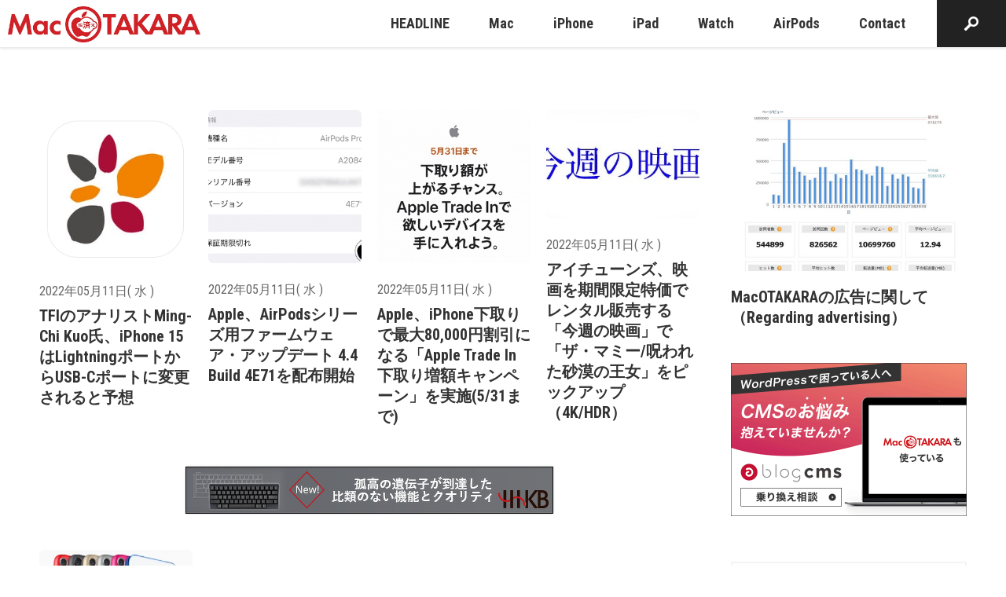

--- FILE ---
content_type: text/html; charset=UTF-8
request_url: https://www.macotakara.jp/2022/05/11/
body_size: 34055
content:
<!DOCTYPE html>
<html class="no-js" lang="ja">
<head>
<title>2022/05/11 | Mac OTAKARA</title>
<meta http-equiv="X-UA-Compatible" content="IE=edge">
<meta name="viewport" content="width=device-width, initial-scale=1.0, viewport-fit=cover">
<!-- END_IF _ -->
<meta property="og:url" content="https://www.macotakara.jp/">
<meta property="og:site_name" content="Mac OTAKARA">
<meta property="og:title" content="2022/05/11 | Mac OTAKARA">
<meta property="og:type" content="article">
<meta property="og:description" content="様々なApple関連のニュースやオリジナルスクープなどを多く発信するニュースサイトです。">
<meta property="og:image" content="https://www.macotakara.jp/media/001/202207/macotakara-ogp.png">
<meta property="og:image:secure_url" content="https://www.macotakara.jp/media/001/202207/macotakara-ogp.png" />
<meta property="og:image:width" content="640" />
<meta property="og:image:height" content="320" />
<meta name="description" content="様々なApple関連のニュースやオリジナルスクープなどを多く発信するニュースサイトです。">
<meta name="keywords" content="Apple iPhone iPad Mac">
<meta name="twitter:title" content="2022/05/11 | Mac OTAKARA">
<meta name="twitter:card" content="summary">
<meta name="twitter:domain" content="www.macotakara.jp">
<meta name="twitter:image" content="https://www.macotakara.jp/media/001/202207/macotakara-ogp.png">
<!-- ファビコン -->
<!-- svg -->
<link rel="icon" href="/themes/utsuwa/images/favicon/favicon.svg" type="image/svg+xml">
<!-- ico：16×16、32×32、192×192 -->
<link rel="icon" href="/themes/utsuwa/images/favicon/favicon.ico">
<!-- png：180×180 -->
<link rel="apple-touch-icon" href="/themes/utsuwa/images/favicon/apple-touch-icon.png" type="image/png">
<!-- Androidのタブ色指定（あれば） -->
<meta name="theme-color" content="#FFFFFF">
<link rel="alternate" type="application/rss+xml" title="RSS 2.0" href="https://www.macotakara.jp/rss2.xml">
<link rel="stylesheet" href="/themes/system/css/acms.min.css?date=20250703065204">
<link rel="preconnect" href="https://fonts.gstatic.com">
<link rel="stylesheet" href="https://fonts.googleapis.com/css2?family=Roboto+Condensed:wght@400;700&display=swap">
<link rel="stylesheet" href="/themes/utsuwa/include/head/css-variables.css?date=20220704110408">
<!-- 構造化データ -->
<script type="application/ld+json">
  {
    "@context": "http://schema.org",
    "@type": "BreadcrumbList",
    "itemListElement":
    [
      {
      "@type": "ListItem",
      "position": 1,
      "item":
      {
        "@id": "https://www.macotakara.jp/",
        "name": "HOME"
      }
    }
    ]
  }
</script>
<script src="/js/library/jquery/jquery-3.6.1.min.js" charset="UTF-8"></script>
<!-- 投稿者以上以上の場合だけ組み込みJSを読み込むようにする -->
<script src="/themes/utsuwa/dest/vendor.js?date=20220720095349" async></script>
<script src="/themes/utsuwa/dest/bundle.js?date=20220720095348" async></script>
<!-- Global site tag (gtag.js) - Google Analytics -->
<script async src="https://www.googletagmanager.com/gtag/js?id=G-C0DCX5V7YR"></script>
<script>
  window.dataLayer = window.dataLayer || [];
  function gtag(){dataLayer.push(arguments);}
  gtag('js', new Date());

  gtag('config', 'G-C0DCX5V7YR');
  gtag('config', 'UA-588507-5');
</script>
<!-- IE11対応*CSS変数 -->
<script src="https://cdn.jsdelivr.net/npm/css-vars-ponyfill@2"></script>
<script>
  cssVars({});
</script>
<script>
  		document.addEventListener("DOMContentLoaded",  () => {
        $('.js-rotation-banner').each(function(index){
          $(this).attr('data-id', index );
        })
      });
</script>
<script src="/themes/utsuwa/js/rotation-banner.bundle.js?date=20221214185135"></script>
<script>
		document.addEventListener("DOMContentLoaded",  () => {
          new RotationBanner({
              url: "https://www.macotakara.jp/media/",
              aTagclass: "banner",
              rel: "sponsored",
          });
        });
</script>
<style>/*! normalize.css v8.0.1 | MIT License | github.com/necolas/normalize.css */html{line-height:1.15;-webkit-text-size-adjust:100%}body{margin:0}main{display:block}h1{font-size:2em;margin:.67em 0}hr{box-sizing:content-box;height:0;overflow:visible}pre{font-family:monospace,monospace;font-size:1em}a{background-color:transparent}abbr[title]{border-bottom:none;text-decoration:underline;text-decoration:underline dotted}b,strong{font-weight:bolder}code,kbd,samp{font-family:monospace,monospace;font-size:1em}small{font-size:80%}sub,sup{font-size:75%;line-height:0;position:relative;vertical-align:baseline}sub{bottom:-0.25em}sup{top:-0.5em}img{border-style:none}button,input,optgroup,select,textarea{font-family:inherit;font-size:100%;line-height:1.15;margin:0}button,input{overflow:visible}button,select{text-transform:none}button,[type=button],[type=reset],[type=submit]{-webkit-appearance:button}button::-moz-focus-inner,[type=button]::-moz-focus-inner,[type=reset]::-moz-focus-inner,[type=submit]::-moz-focus-inner{border-style:none;padding:0}button:-moz-focusring,[type=button]:-moz-focusring,[type=reset]:-moz-focusring,[type=submit]:-moz-focusring{outline:1px dotted ButtonText}fieldset{padding:.35em .75em .625em}legend{box-sizing:border-box;color:inherit;display:table;max-width:100%;padding:0;white-space:normal}progress{vertical-align:baseline}textarea{overflow:auto}[type=checkbox],[type=radio]{box-sizing:border-box;padding:0}[type=number]::-webkit-inner-spin-button,[type=number]::-webkit-outer-spin-button{height:auto}[type=search]{-webkit-appearance:textfield;outline-offset:-2px}[type=search]::-webkit-search-decoration{-webkit-appearance:none}::-webkit-file-upload-button{-webkit-appearance:button;font:inherit}details{display:block}summary{display:list-item}template{display:none}[hidden]{display:none}
html{color:var(--color-gray100);font-family:"Roboto Condensed",Segoe UI,Roboto,Helvetica Neue,Arial,YuGothic,Yu Gothic,"Hiragino Kaku Gothic Pro","Meiryo",sans-serif;line-height:1.7;background:var(--color-white)}body{font-size:16px;overflow-x:hidden}@media print{body{font-size:16px}}_:lang(x)::-ms-backdrop,body{font-family:"Segoe UI",Meiryo,sans-serif}a{color:var(--color-link);text-decoration:none;border:none}a[href*=tel]{color:currentColor;border-bottom:1px dashed}a[href*=tel]:hover{text-decoration:none}a:visited{color:var(--color-link);text-decoration:none}a:active{color:var(--color-link);text-decoration:none}a:hover{color:var(--color-link);text-decoration:underline}.acms-container{max-width:1240px;padding-right:10px;padding-left:10px;padding-right:calc(10px + constant(safe-area-inset-right));padding-left:calc(10px + constant(safe-area-inset-left))}.acms-container .acms-container{padding:0}.container-md{box-sizing:border-box;max-width:1040px;margin:0 auto;padding-right:10px;padding-left:10px;padding-right:calc(10px + constant(safe-area-inset-right));padding-left:calc(10px + constant(safe-area-inset-left))}.container-sm{box-sizing:border-box;max-width:840px;margin:0 auto;padding-right:10px;padding-left:10px;padding-right:calc(10px + constant(safe-area-inset-right));padding-left:calc(10px + constant(safe-area-inset-left))}@media screen and (min-width: 768px){.acms-container,.container-md,.container-sm{padding-right:30px;padding-left:30px}}.acms-entry{padding-bottom:50px}.sticky-contents{position:fixed;bottom:0;z-index:9000;display:none;box-sizing:border-box;padding:15px 0;transform:translateY(40px);opacity:0;transition:opacity .3s,transform .2s}.sticky-contents.is-centered{text-align:center}.sticky-contents.is-show{transform:translateY(0);opacity:1}.sticky-contents.is-active{display:block}.sticky-contents .share-list{justify-content:flex-end}@media screen and (min-width: 768px){.c-grid{display:flex;justify-content:space-between}.c-grid__main{width:calc(100% - 340px)}.c-grid__sub{width:300px}}.l-body-container{margin-top:60px}@media screen and (min-width: 768px){.l-body-container{margin-top:80px}}.modal-video-body{padding:0 10px}.modal-video-close-btn{top:-45px !important;right:0 !important}.entry-style.is-headline a{border-bottom:none !important}.column-image-left,.column-image-right{max-width:50%;text-align:center}.column-image-left img,.column-image-right img{margin-right:auto;margin-left:auto}@media screen and (max-width: 479px){.column-image-left,.column-image-right{float:none !important;max-width:none}}.js-module_management:link,.js-module_management:visited{color:#fff !important}.js-module_management:link:hover,.js-module_management:link:focus,.js-module_management:link:active,.js-module_management:visited:hover,.js-module_management:visited:focus,.js-module_management:visited:active{color:#fff !important}.slick-slider{position:relative;display:block;box-sizing:border-box;-webkit-user-select:none;-moz-user-select:none;-ms-user-select:none;user-select:none;-webkit-touch-callout:none;-khtml-user-select:none;touch-action:pan-y;-webkit-tap-highlight-color:transparent}.slick-list{position:relative;display:block;overflow:hidden;margin:0;padding:0}.slick-list:focus{outline:none}.slick-list.dragging{cursor:pointer;cursor:hand}.slick-slider .slick-track,.slick-slider .slick-list{transform:translate3d(0, 0, 0)}.slick-track{position:relative;top:0;left:0;display:block;margin-left:auto;margin-right:auto}.slick-track:before,.slick-track:after{display:table;content:""}.slick-track:after{clear:both}.slick-loading .slick-track{visibility:hidden}.slick-slide{display:none;float:left;height:100%;min-height:1px}[dir=rtl] .slick-slide{float:right}.slick-slide img{display:block}.slick-slide.slick-loading img{display:none}.slick-slide.dragging img{pointer-events:none}.slick-initialized .slick-slide{display:block}.slick-loading .slick-slide{visibility:hidden}.slick-vertical .slick-slide{display:block;height:auto;border:1px solid transparent}.slick-arrow.slick-hidden{display:none}@-webkit-keyframes zoom{0%{transform:scale(1)}100%{transform:scale(1.1)}}@keyframes zoom{0%{transform:scale(1)}100%{transform:scale(1.1)}}@-webkit-keyframes fade-in{0%{transform:translateY(10px);opacity:0}100%{transform:translateY(0);opacity:1}}@keyframes fade-in{0%{transform:translateY(10px);opacity:0}100%{transform:translateY(0);opacity:1}}@-webkit-keyframes fade-in-drop{0%{transform:translateY(-10px);opacity:0}100%{transform:translateY(0);opacity:1}}@keyframes fade-in-drop{0%{transform:translateY(-10px);opacity:0}100%{transform:translateY(0);opacity:1}}@-webkit-keyframes fade-in-card{0%{transform:translateY(50px);opacity:0}100%{transform:translateY(0);opacity:1}}@keyframes fade-in-card{0%{transform:translateY(50px);opacity:0}100%{transform:translateY(0);opacity:1}}@-webkit-keyframes slide-in-left{0%{transform:translateX(-100%)}100%{transform:translateX(0)}}@keyframes slide-in-left{0%{transform:translateX(-100%)}100%{transform:translateX(0)}}@-webkit-keyframes slide-in-right{0%{transform:translateX(100%)}100%{transform:translateX(0)}}@keyframes slide-in-right{0%{transform:translateX(100%)}100%{transform:translateX(0)}}.badge{display:inline-block;padding:2px 8px;color:var(--color-gray90);background:var(--color-gray30);border-radius:3px}.banner-list{padding:0;list-style:none}.js .js-animation .banner-list{opacity:0;will-change:transform,opacity}.js .js-animation.is-show .banner-list{-webkit-animation:fade-in .4s .5s 1 both;animation:fade-in .4s .5s 1 both}.banner-item{margin:0 0 15px 0}.banner-link{display:block;transition:opacity .2s}.banner-link:hover{opacity:.7}.banner-img{display:block;width:100%;border:1px solid var(--color-gray40);border-radius:6px}.button{display:inline-block;box-sizing:border-box;padding:10px 20px;color:var(--color-white);font-weight:bold;text-align:center;background:var(--color-primary);border:0;border-radius:4px;transition:background-color .2s;font-size:18px}@media print{.button{font-size:18px}}.button:hover,.button:visited,.button:active,.button:focus{color:var(--color-white);text-decoration:none}.button:hover{background:var(--color-primary-hover)}.button.is-lg{display:inline-block;margin:0 auto;padding:15px 20px}.button.is-block{width:100%}.button.is-xl{width:280px;max-width:100%}.button.is-width-lg{width:280px;max-width:100%}.button.is-shadow{box-shadow:0 3px 6px rgba(0,0,0,.3)}.button.is-shadow-light{box-shadow:0 3px 10px rgba(0,0,0,.3)}.button.is-inverse{color:var(--color-gray100);background:var(--color-white)}.button.is-inverse:hover{background:var(--color-gray10)}.button.is-bordered{color:var(--color-gray100);background:transparent;border:1px solid var(--color-gray40)}.button.is-bordered:hover{background:var(--color-gray20)}.button.is-rounded{border-radius:10em}@media screen and (min-width: 768px){.button.is-xl{min-width:340px;padding:15px;font-size:24px}}.calendar-table{width:100%;margin:0 0 15px;table-layout:fixed}.calendar-table td{padding:1px;color:#666;font-size:14px;line-height:2;text-align:center}@media print{.calendar-table td{font-size:14px}}.calendar-table .week{color:#333}.calendar-table .week.sat{color:#2262ac}.calendar-table .week.sun{color:#b70000}.calendar-table .success a{display:inline-block;width:100%;height:100%;background-color:var(--color-link);transition:opacity .2s}.calendar-table .success a:link,.calendar-table .success a:visited{color:#fff}.calendar-table .success a:hover{color:#fff;cursor:pointer}.calendar-table .success a:hover{opacity:.7}.calendar-month{margin:0 0 30px;padding:20px 10px;border:1px solid #ccc}.calendar-month .year{margin:0 0 3px;font-weight:bold;font-size:12px;text-align:center}@media print{.calendar-month .year{font-size:12px}}.calendar-month .month{margin:0 0 10px;font-weight:bold;font-size:20px;text-align:center}@media print{.calendar-month .month{font-size:20px}}.calendar-month .link-outer{margin:0;text-align:center}.calendar-month .link{font-size:14px}@media print{.calendar-month .link{font-size:14px}}.calendar-month .link:link,.calendar-month .link:visited{color:#666}.calendar-month .link:hover{color:#666;cursor:pointer}.calendar-month .link:link,.calendar-month .link:visited{text-decoration:none}.calendar-month .link:hover{text-decoration:underline;cursor:pointer}.calendar-year .year-nav{position:relative;margin:0 0 50px;padding:0;text-align:center;list-style:none}.calendar-year .year-nav-center{margin:0 10px;color:#333;font-weight:bold;font-size:28px}@media print{.calendar-year .year-nav-center{font-size:28px}}.calendar-year .year-nav-prev-link,.calendar-year .year-nav-next-link{position:absolute}.calendar-year .year-nav-prev-link:link,.calendar-year .year-nav-prev-link:visited,.calendar-year .year-nav-next-link:link,.calendar-year .year-nav-next-link:visited{color:#333}.calendar-year .year-nav-prev-link:hover,.calendar-year .year-nav-next-link:hover{color:#333;cursor:pointer}.calendar-year .year-nav-prev-link:link,.calendar-year .year-nav-prev-link:visited,.calendar-year .year-nav-next-link:link,.calendar-year .year-nav-next-link:visited{text-decoration:none}.calendar-year .year-nav-prev-link:hover,.calendar-year .year-nav-next-link:hover{text-decoration:underline;cursor:pointer}.calendar-year .year-nav-prev-link span,.calendar-year .year-nav-next-link span{font-size:20px}@media print{.calendar-year .year-nav-prev-link span,.calendar-year .year-nav-next-link span{font-size:20px}}.calendar-year .year-nav-prev-link{top:9px;left:calc(50% - 80px)}.calendar-year .year-nav-next-link{top:9px;right:calc(50% - 80px)}.calendar-year .year-table{display:block;margin:0 -15px}.calendar-year .year-table-month{box-sizing:border-box;width:100%;padding:0 15px 35px}.calendar-year .month-date-outer{margin:0 0 10px;text-align:center}.calendar-year .month-date{font-weight:bold;font-size:20px}@media print{.calendar-year .month-date{font-size:20px}}.calendar-year .month-date:link,.calendar-year .month-date:visited{color:#333}.calendar-year .month-date:hover{color:#333;cursor:pointer}.calendar-year .month-date:link,.calendar-year .month-date:visited{text-decoration:none}.calendar-year .month-date:hover{text-decoration:underline;cursor:pointer}@media screen and (min-width: 480px){.calendar-year .year-table{display:flex;flex-wrap:wrap;align-items:flex-start;justify-content:space-between}.calendar-year .year-table-month{width:50%}}@media screen and (min-width: 768px){.calendar-year .year-table-month{width:33.3333333333%}}.card-list{display:flex;flex-wrap:wrap;max-width:640px;margin:0 -10px;padding:0;list-style:none}.card-item{display:flex;margin:0 0 30px}.card{display:flex;width:100%}.card-img-wrap.--square{aspect-ratio:1}@media all and (-ms-high-contrast: none){*::-ms-backdrop,.card{display:block}}.card-link{position:relative;display:flex;flex-direction:column;width:100%;color:var(--color-gray100)}.card-link:visited{color:var(--color-gray100)}.card-link:hover,.card-link:active,.card-link:focus{color:var(--color-gray100);text-decoration:none}.card-link:hover .card-img{transform:scale(1.2)}.card-link:hover .card-read-more::before{transform:scaleX(1)}.card-img-wrap{position:relative;z-index:1;flex-shrink:0;margin:0 0 20px 0;overflow:hidden;border-radius:6px}.card-img{transition:.4s .2s ease-out;will-change:transform}.js .js-animation-row .card-img{opacity:0;will-change:opacity}.js .js-animation-row.is-show .card-img{opacity:1}.card-title,.entry-style .card-title{margin:0 0 15px 0;color:var(--color-black);line-height:1.3;font-size:18px}@media print{.card-title,.entry-style .card-title{font-size:18px}}.js .js-animation-row .card-title,.js .js-animation-row .entry-style .card-title{opacity:0;will-change:transform,opacity}.js .js-animation-row.is-show .card-title,.js .js-animation-row.is-show .entry-style .card-title{-webkit-animation:fade-in .2s .7s 1 both;animation:fade-in .2s .7s 1 both}.card-time{display:inline-block;margin:0 0 5px 0;font-size:16px;color:var(--color-gray90)}@media print{.card-time{font-size:16px}}.card-badge-news{font-size:12px;margin:0 0 0 10px;font-weight:bold;line-height:1}@media print{.card-badge-news{font-size:12px}}.card-text,.entry-style .card-text{margin:0 0 25px 0;line-height:1.7;font-size:14px}@media print{.card-text,.entry-style .card-text{font-size:14px}}.js .js-animation-row .card-text,.js .js-animation-row .entry-style .card-text{opacity:0}.js .js-animation-row.is-show .card-text,.js .js-animation-row.is-show .entry-style .card-text{-webkit-animation:fade-in .2s 1s 1 both;animation:fade-in .2s 1s 1 both}.card-read-more,.entry-style .card-read-more{position:relative;display:inline-flex;align-items:center;margin:0;font-size:16px;font-weight:bold}@media print{.card-read-more,.entry-style .card-read-more{font-size:16px}}.card-read-more::before,.entry-style .card-read-more::before{position:absolute;right:0;bottom:-5px;left:0;width:100%;height:2px;background-color:var(--color-secondary);transform:scaleX(0);transform-origin:left;transition:transform .3s ease;content:""}.card-read-more::after,.entry-style .card-read-more::after{display:inline-block;width:20px;height:20px;margin:0 0 0 10px;background:var(--color-secondary) no-repeat;background-image:url([data-uri]);background-position:center;background-size:5px 10px;border-radius:100%;content:""}.js .js-animation-row .card-read-more,.js .js-animation-row .entry-style .card-read-more{opacity:0;will-change:transform,opacity}.js .js-animation-row.is-show .card-read-more,.js .js-animation-row.is-show .entry-style .card-read-more{-webkit-animation:fade-in .2s 1.2s 1 both;animation:fade-in .2s 1.2s 1 both}.card-footer{margin-top:auto;padding:10px 0;border-top:1px solid var(--color-gray30)}.card-author{display:flex;align-items:center;margin:0;font-size:16px}@media print{.card-author{font-size:16px}}.card-author-img{margin:0 10px 0 0;border-radius:100%}@media screen and (min-width: 660px)and (max-width: 767px){.card-list{margin:0 auto}}@media screen and (min-width: 768px){.card-list{max-width:none}.card-img-wrap{margin:0 0 20px 0}.card.is-lg .card-img-wrap{margin:0 0 30px 0}.card-title{margin:0 0 15px 0;font-size:20px}.card.is-lg .card-title{font-size:24px}.card-text{margin:0 0 25px 0;font-size:16px}.card.is-lg .card-text{margin:0 0 35px 0}.card-read-more,.entry-style .card-read-more{font-size:18px}.card-read-more::before,.entry-style .card-read-more::before{bottom:-10px}}.card-bordered-list{display:flex;flex-wrap:wrap;margin:0 -10px;padding:0;list-style:none}.card-bordered-item{display:flex;margin:0 0 30px}.card-bordered{width:100%;overflow:hidden;border:1px solid var(--color-gray40);border-radius:6px}.card-bordered-link{display:flex;flex-direction:column;width:100%;color:var(--color-gray100)}.card-bordered-link:visited{color:var(--color-gray100)}.card-bordered-link:hover,.card-bordered-link:active,.card-bordered-link:focus{color:var(--color-gray100);text-decoration:none}.card-bordered-link:hover .card-bordered-img{transform:scale(1.2)}.card-bordered-link:hover .card-bordered-read-more::before{transform:scaleX(1)}.card-bordered-img-wrap{margin:0;overflow:hidden}.card-bordered-img{transition:.4s .2s ease-out;will-change:transform}.js .js-animation-row .card-bordered-img{opacity:0}.js .js-animation-row.is-show .card-bordered-img{opacity:1}.card-bordered-title,.entry-style .card-bordered-title{margin:0 0 15px 0;color:var(--color-black);line-height:1.3;font-size:18px}@media print{.card-bordered-title,.entry-style .card-bordered-title{font-size:18px}}.card-bordered-read-more,.entry-style .card-bordered-read-more{position:relative;display:inline-flex;align-items:center;margin:0;font-size:16px;font-weight:bold}@media print{.card-bordered-read-more,.entry-style .card-bordered-read-more{font-size:16px}}.card-bordered-read-more::before,.entry-style .card-bordered-read-more::before{position:absolute;right:0;bottom:-5px;left:0;width:100%;height:2px;background-color:var(--color-secondary);transform:scaleX(0);transform-origin:left;transition:transform .3s ease;content:""}.card-bordered-read-more::after,.entry-style .card-bordered-read-more::after{display:inline-block;width:20px;height:20px;margin:0 0 0 10px;background:var(--color-secondary) no-repeat;background-image:url([data-uri]);background-position:center;background-size:5px 10px;border-radius:100%;content:""}.js .js-animation-row .card-bordered-read-more,.js .js-animation-row .entry-style .card-bordered-read-more{opacity:0;will-change:transform,opacity}.js .js-animation-row.is-show .card-bordered-read-more,.js .js-animation-row.is-show .entry-style .card-bordered-read-more{-webkit-animation:fade-in .2s 1.2s 1 both;animation:fade-in .2s 1.2s 1 both}.card-bordered-text-inline{display:flex;align-items:center;padding:15px}.card-bordered-text-inline .card-bordered-title,.card-bordered-text-inline .entry-style .card-bordered-title,.card-bordered-text-inline .card-bordered-text,.card-bordered-text-inline .card-bordered-read-more{margin:0}.card-bordered-text-inline .card-bordered-read-more{margin-left:auto}@media screen and (min-width: 768px){.card-bordered-text-inline{display:flex;padding:25px}.card-bordered-title{margin:0 0 20px 0;font-size:22px}.card-bordered-text{margin:0 0 35px 0;font-size:16px}.card-bordered-read-more,.entry-style .card-bordered-read-more{font-size:18px}.card-bordered-read-more::before,.entry-style .card-bordered-read-more::before{bottom:-10px}}@media screen and (min-width: 1024px){.card-bordered-text-inline{padding:30px}}.carousel{padding:0 0 30px 0}.slick-slider{position:relative;display:block;box-sizing:border-box;-webkit-touch-callout:none;-webkit-user-select:none;-moz-user-select:none;-ms-user-select:none;user-select:none;touch-action:pan-y;-webkit-tap-highlight-color:transparent}.slick-list{position:relative;display:block;margin:0;padding:0;overflow:hidden}.slick-list:focus{outline:none}.slick-list.dragging{cursor:pointer;cursor:hand}.slick-slider .slick-track,.slick-slider .slick-list{transform:translate3d(0, 0, 0)}.slick-track{position:relative;top:0;left:0;display:block;margin-right:auto;margin-left:auto}.slick-track:before,.slick-track:after{display:table;content:""}.slick-track:after{clear:both}.slick-loading .slick-track{visibility:hidden}.slick-slide{display:none;float:left;height:100%;min-height:1px}[dir=rtl] .slick-slide{float:right}.slick-slide img{display:block}.slick-slide.slick-loading img{display:none}.slick-slide.dragging img{pointer-events:none}.slick-initialized .slick-slide{display:block}.slick-loading .slick-slide{visibility:hidden}.slick-vertical .slick-slide{display:block;height:auto;border:1px solid transparent}.slick-slide a{display:block;transition:opacity .2s}.slick-slide a:hover{opacity:.7}.slick-arrow.slick-hidden{display:none}.slick-slider{margin:0 -10px;padding:0 0 12px 0}.slick-slider img{margin:0 auto;border-radius:6px}.js .js-animation .slick-slider{opacity:0;will-change:transform,opacity}.js .js-animation.is-show .slick-slider{-webkit-animation:fade-in .3s .5s 1 both;animation:fade-in .3s .5s 1 both}.slick-slide{margin:0 10px}.slick-slide:hover{cursor:pointer}.slick-list:focus:focus{position:relative}.slick-list:focus:focus:before{position:absolute;top:0;right:0;bottom:0;left:0;z-index:-1;border:2px dotted var(--color-primary);content:""}.js-slider .slick-list:focus{position:relative}.js-slider .slick-list:focus:before{position:absolute;top:0;right:0;bottom:0;left:0;z-index:1;border:2px dotted var(--color-primary);content:""}.slick-track,.slick-list{-webkit-transform:translateZ(0);-webkit-perspective:1000}.slick-prev,.slick-next{position:absolute;top:50%;z-index:1;margin-top:-10px;padding:9px;color:transparent;font-size:0;line-height:0;background:transparent;border:none;outline:none;transform:translate(0, -50%);cursor:pointer}.slick-prev:focus,.slick-next:focus{border:1px dotted #fff}.slick-prev:before,.slick-next:before{display:block;width:30px;height:30px;background:var(--color-secondary) no-repeat center;background-image:url([data-uri]);background-size:8px 16px;border-radius:100%;content:""}.slick-prev{left:5px}.slick-prev:before{transform:rotate(180deg)}.slick-next{right:5px}.slick-dots{position:absolute;bottom:-25px;display:block;width:100%;margin:0;padding:0;text-align:center;list-style:none}.slick-dots li{display:inline-block}.slick-dots li button{position:relative;display:inline-block;width:15px;height:15px;margin:0 8px;font-size:0;background:var(--color-gray40);border:1px solid transparent;border-radius:7px;content:""}.slick-dots li button:focus{border:1px solid var(--color-primary);outline:0}.slick-dots li:hover button{cursor:pointer}.slick-dots li.slick-active button{background:var(--color-primary)}.slick-dots button{position:absolute;width:1px;height:1px;margin:-1px;padding:0;overflow:hidden;border:0;clip:rect(0 0 0 0)}@media screen and (min-width: 768px){.slick-slide{margin:0 10px}.slick-prev,.slick-next{padding:0;background-size:12px 24px}.slick-prev:before,.slick-next:before{width:48px;height:48px}.slick-prev{left:-12px}.slick-next{right:-12px}}:root{--cc-bg: #fff;--cc-text: #333333;--cc-btn-primary-bg: var(--color-error);--cc-btn-primary-text: var(--cc-bg);--cc-btn-primary-hover-bg: #910021;--cc-btn-secondary-bg: #F1F1F1;--cc-btn-secondary-text: var(--cc-text);--cc-btn-secondary-hover-bg: #EEEEEE;--cc-toggle-bg-off: #999999;--cc-toggle-bg-on: #666666;--cc-toggle-bg-readonly: #E5E5E5;--cc-toggle-knob-bg: #fff;--cc-toggle-knob-icon-color: #faecec;--cc-block-text: var(--cc-text);--cc-cookie-category-block-bg: #F1F1F1;--cc-cookie-category-block-bg-hover: #EEEEEE;--cc-section-border: #f5f1f1;--cc-cookie-table-border: #f2e9e9;--cc-overlay-bg: rgba(4, 6, 8, .85);--cc-webkit-scrollbar-bg: #dbcfcf;--cc-webkit-scrollbar-bg-hover: #a09191}.c_darkmode{--cc-bg: #181b1d;--cc-text: #d8e5ea;--cc-btn-primary-bg: #a6c4dd;--cc-btn-primary-text: #000;--cc-btn-primary-hover-bg: #c2dff7;--cc-btn-secondary-bg: #33383c;--cc-btn-secondary-text: var(--cc-text);--cc-btn-secondary-hover-bg: #3e454a;--cc-toggle-bg-off: #667481;--cc-toggle-bg-on: var(--cc-btn-primary-bg);--cc-toggle-bg-readonly: #454c54;--cc-toggle-knob-bg: var(--cc-cookie-category-block-bg);--cc-toggle-knob-icon-color: var(--cc-bg);--cc-block-text: #b3bfc5;--cc-cookie-category-block-bg: #23272a;--cc-cookie-category-block-bg-hover: #2b3035;--cc-section-border: #292d31;--cc-cookie-table-border: #2b3035;--cc-webkit-scrollbar-bg: #667481;--cc-webkit-scrollbar-bg-hover: #9199a0}.cc_div *,.cc_div :before,.cc_div :after{float:none;box-sizing:border-box;margin:0;padding:0;color:inherit;font-weight:inherit;font-size:1em;font-family:inherit;font-style:inherit;font-variant:normal;line-height:1.2;letter-spacing:unset;text-align:left;text-transform:none;text-decoration:none;background:none;border:none;box-shadow:none;visibility:unset;transition:none;-webkit-animation:none;animation:none}.cc_div{color:#2d4156;color:var(--cc-text);font-weight:400;font-size:16px;font-family:-apple-system,BlinkMacSystemFont,"Segoe UI",Roboto,Helvetica,Arial,sans-serif,"Apple Color Emoji","Segoe UI Emoji","Segoe UI Symbol";-webkit-font-smoothing:antialiased;-moz-osx-font-smoothing:grayscale;text-rendering:optimizeLegibility}.cc_div .c-bn,.cc_div .b-tl,#s-ttl,#c-ttl,#s-bl td:before{font-weight:600}#cm,#s-inr,.cc_div .c-bl,.cc_div .b-tl,#s-bl .act .b-acc{border-radius:.35em}.cc_div input,.cc_div button,.cc_div a{-webkit-appearance:none;-moz-appearance:none;appearance:none}.cc_div a{border-bottom:1px solid}.cc_div a:hover{text-decoration:none;border-color:transparent}.c--anim #cm,.c--anim #s-cnt,.c--anim #s-inr,#cs-ov,#cm-ov{transition:visibility .25s linear,opacity .25s ease,transform .25s ease !important}.c--anim .c-bn{transition:background-color .25s ease !important}.c--anim #cm.bar.slide,.c--anim .bar.slide #s-inr{transition:visibility .4s ease,opacity .4s ease,transform .4s ease !important}.c--anim #cm.bar.slide+#cm-ov,.c--anim .bar.slide+#cs-ov{transition:visibility .4s ease,opacity .4s ease,transform .4s ease !important}#cm.bar.slide,.cc_div .bar.slide #s-inr{transform:translateX(100%);opacity:1}#cm.bar.top.slide,.cc_div .bar.left.slide #s-inr{transform:translateX(-100%);opacity:1}#cm.slide,.cc_div .slide #s-inr{transform:translateY(1.6em)}#cm.top.slide{transform:translateY(-1.6em)}#cm.bar.slide{transform:translateY(100%)}#cm.bar.top.slide{transform:translateY(-100%)}.show--consent .c--anim #cm,.show--consent .c--anim #cm.bar,.show--settings .c--anim #s-inr,.show--settings .c--anim .bar.slide #s-inr{transform:scale(1);visibility:visible !important;opacity:1}.force--consent.show--consent .c--anim #cm.box.middle,.force--consent.show--consent .c--anim #cm.cloud.middle{transform:scale(1) translateY(-50%)}.show--settings .c--anim #s-cnt{visibility:visible !important}.force--consent.show--consent .c--anim #cm-ov,.show--settings .c--anim #cs-ov{visibility:visible !important;opacity:1 !important}#cm{position:fixed;right:1.25em;bottom:1.25em;z-index:1;width:100%;max-width:24.2em;padding:1.1em 1.8em 1.4em 1.8em;font-family:inherit;line-height:initial;background:#fff;background:var(--cc-bg);box-shadow:0 .625em 1.875em #000;box-shadow:0 .625em 1.875em rgba(2,2,3,.28);transform:scale(0.95);visibility:hidden;opacity:0}#cc_div #cm{display:block !important}#c-ttl{margin-bottom:.7em;font-size:1.05em}.cloud #c-ttl{margin-top:-0.15em}#c-txt{margin-bottom:1.4em;font-size:.9em;line-height:1.5em}.cc_div .c-bn{display:inline-block;padding:1em 1.7em;color:#40505a;color:var(--cc-btn-secondary-text);font-size:.82em;text-align:center;background:#e5ebef;background:var(--cc-btn-secondary-bg);border-radius:4px;cursor:pointer;-moz-user-select:none;-webkit-user-select:none;-o-user-select:none;-ms-user-select:none;user-select:none}#cm .c-bn{width:48.5%}#c-bns button+button,#s-cnt button+button,#s-c-bn{float:right}#s-cnt #s-rall-bn{float:none;margin-left:1em}#cm .c_link:hover,#cm .c_link:active,#s-cnt button+button:hover,#s-cnt button+button:active,#s-c-bn:active,#s-c-bn:hover{background:#d8e0e6;background:var(--cc-btn-secondary-hover-bg)}#s-cnt{position:fixed;top:0;left:0;z-index:101;display:table;width:100%;height:100%;visibility:hidden}#s-bl{outline:none}#s-bl .title{margin-top:1.4em}#s-bl .title:first-child{margin-top:0}#s-bl .b-bn{margin-top:0}#s-bl .b-acc .p{margin-top:0;padding:1em}#s-cnt .b-bn .b-tl{position:relative;display:block;width:100%;padding:1.3em 6.4em 1.3em 2.7em;font-size:.95em;font-family:inherit;background:none;cursor:pointer;transition:background-color .25s ease}#s-cnt .act .b-bn .b-tl{border-bottom-right-radius:0;border-bottom-left-radius:0}#s-cnt .b-bn .b-tl:active,#s-cnt .b-bn .b-tl:hover{background:#e9eff4;background:var(--cc-cookie-category-block-bg-hover)}#s-bl .b-bn{position:relative}#s-bl .c-bl{margin-bottom:.5em;padding:1em;border:1px solid #f1f3f5;border-color:var(--cc-section-border);transition:background-color .25s ease}#s-bl .c-bl:hover{background:#f0f4f7;background:var(--cc-cookie-category-block-bg)}#s-bl .c-bl:last-child{margin-bottom:.5em}#s-bl .c-bl:first-child{margin-top:0;margin-bottom:2em;padding:0;border:none;transition:none}#s-bl .c-bl:not(.b-ex):first-child:hover{background:transparent;background:unset}#s-bl .c-bl.b-ex{padding:0;background:#f0f4f7;background:var(--cc-cookie-category-block-bg);border:none;transition:none}#s-bl .c-bl.b-ex+.c-bl{margin-top:2em}#s-bl .c-bl.b-ex+.c-bl.b-ex{margin-top:0}#s-bl .c-bl.b-ex:first-child{margin-bottom:1em}#s-bl .c-bl.b-ex:first-child{margin-bottom:.5em}#s-bl .b-acc{display:none;max-height:0;margin-bottom:0;padding-top:0;overflow:hidden}#s-bl .act .b-acc{display:block;max-height:100%;overflow:hidden}#s-cnt .p{margin-top:.85em;color:#2d4156;color:var(--cc-block-text);font-size:.9em;line-height:1.5em}.cc_div .b-tg .c-tgl:disabled{cursor:not-allowed}#c-vln{position:relative;display:table-cell;vertical-align:middle}#cs{position:fixed;top:0;right:0;bottom:0;left:0;width:100%;height:100%;padding:0 1.7em}#s-inr{position:relative;max-width:45em;height:100%;margin:0 auto;padding-top:4.75em;padding-bottom:4.75em;overflow:hidden;box-shadow:rgba(3,6,9,.26) 0px 13px 27px -5px;transform:scale(0.96);visibility:hidden;opacity:0}#s-inr,#s-hdr,#s-bns{background:#fff;background:var(--cc-bg)}#s-bl{display:block;width:100%;height:100%;padding:1.3em 2.1em;overflow-x:hidden;overflow-y:auto;overflow-y:overlay}#s-bns{position:absolute;right:0;bottom:0;left:0;height:4.75em;padding:1em 2.1em;border-color:var(--cc-section-border);border-top:1px solid #f1f3f5}.cc_div .cc-link{display:inline;padding-bottom:0;color:#253b48;color:var(--cc-btn-primary-bg);font-weight:600;text-decoration:none;border-bottom:1px solid currentColor;cursor:pointer}.cc_div .cc-link:hover,.cc_div .cc-link:active{border-color:transparent}#c-bns button:first-child,#s-bns button:first-child{color:#fff;color:var(--cc-btn-primary-text);background:#253b48;background:var(--cc-btn-primary-bg)}.cc_div .b-tg .c-tgl:checked~.c-tg{background:#253b48;background:var(--cc-toggle-bg-on)}#c-bns button:first-child:active,#c-bns button:first-child:hover,#s-bns button:first-child:active,#s-bns button:first-child:hover{background:#1d2e38;background:var(--cc-btn-primary-hover-bg)}#s-hdr{position:absolute;top:0;z-index:2;display:table;width:100%;height:4.75em;padding:0 2.1em;vertical-align:middle;border-color:var(--cc-section-border);border-bottom:1px solid #f1f3f5}#s-ttl{display:table-cell;font-size:1em;vertical-align:middle}#s-c-bn{position:relative;width:1.7em;height:1.7em;margin:0;padding:0;font-weight:initial;font-size:1.45em}#s-c-bnc{display:table-cell;vertical-align:middle}.cc_div span.t-lb{position:absolute;top:0;z-index:-1;overflow:hidden;opacity:0;pointer-events:none}#c_policy__text{height:31.25em;margin-top:1.25em;overflow-y:auto}#c-s-in{position:relative;top:50%;height:100%;height:calc(100% - 2.5em);max-height:37.5em;transform:translateY(-50%)}@media screen and (min-width: 688px){#s-bl::-webkit-scrollbar{width:.9em;height:100%;background:transparent;border-radius:0 .25em .25em 0}#s-bl::-webkit-scrollbar-thumb{background:#cfd5db;background:var(--cc-webkit-scrollbar-bg);border:.25em solid var(--cc-bg);border-radius:100em}#s-bl::-webkit-scrollbar-thumb:hover{background:#9199a0;background:var(--cc-webkit-scrollbar-bg-hover)}#s-bl::-webkit-scrollbar-button{width:10px;height:5px}}.cc_div .b-tg{position:absolute;top:0;right:0;right:1.2em;bottom:0;display:inline-block;margin:auto;vertical-align:middle;cursor:pointer;-webkit-user-select:none;-moz-user-select:none;-ms-user-select:none;user-select:none}.cc_div .b-tg .c-tgl{position:absolute;top:0;left:0;display:block;margin:0;border:0;cursor:pointer}.cc_div .b-tg .c-tg{position:absolute;background:#919ea6;background:var(--cc-toggle-bg-off);transition:background-color .25s ease,box-shadow .25s ease;pointer-events:none}.cc_div span.t-lb,.cc_div .b-tg,.cc_div .b-tg .c-tg,.cc_div .b-tg .c-tgl{width:3.4em;height:1.5em;border-radius:4em}.cc_div .b-tg .c-tg.c-ro{cursor:not-allowed}.cc_div .b-tg .c-tgl~.c-tg.c-ro{background:#d5dee2;background:var(--cc-toggle-bg-readonly)}.cc_div .b-tg .c-tgl~.c-tg.c-ro:after{box-shadow:none}.cc_div .b-tg .c-tg:after{position:relative;top:.125em;left:.125em;display:block;box-sizing:content-box;width:1.25em;height:1.25em;background:#fff;background:var(--cc-toggle-knob-bg);border:none;border-radius:100%;box-shadow:0 1px 2px rgba(24,32,35,.36);transition:transform .25s ease;content:""}.cc_div .b-tg .c-tgl:checked~.c-tg:after{transform:translateX(1.9em)}#s-bl table,#s-bl th,#s-bl td{border:none}#s-bl tbody tr{transition:background-color .25s ease}#s-bl tbody tr:hover{background:#e9eff4;background:var(--cc-cookie-category-block-bg-hover)}#s-bl table{width:100%;margin:0;padding:0;overflow:hidden;text-align:left;border-collapse:collapse}#s-bl td,#s-bl th{padding:.8em .625em;padding-left:1.2em;font-size:.8em;text-align:left;vertical-align:top}#s-bl th{padding:1.2em 1.2em;font-family:inherit}#s-bl thead tr:first-child{border-color:var(--cc-cookie-table-border);border-bottom:1px solid #e9edf2}.force--consent #s-cnt,.force--consent #cs{width:100vw}#cm-ov,#cs-ov{position:fixed;top:0;right:0;bottom:0;left:0;display:none;background:#070707;background:rgba(4,6,8,.85);background:var(--cc-overlay-bg);visibility:hidden;opacity:0;transition:none}.show--settings #cs-ov,.c--anim #cs-ov,.force--consent .c--anim #cm-ov,.force--consent.show--consent #cm-ov{display:block}#cs-ov{z-index:2}.force--consent .cc_div{position:fixed;top:0;bottom:0;left:0;width:100%;width:100vw;visibility:hidden;transition:visibility .25s linear}.force--consent.show--consent .c--anim .cc_div,.force--consent.show--settings .c--anim .cc_div{visibility:visible}.force--consent #cm{position:absolute}.force--consent #cm.bar{width:100vw;max-width:100vw}html.force--consent.show--consent{overflow-y:hidden !important}html.force--consent.show--consent,html.force--consent.show--consent body{height:auto !important;overflow-x:hidden !important}.cc_div .b-bn .b-tl::before,.cc_div .act .b-bn .b-tl::before{position:absolute;top:50%;left:1.2em;display:inline-block;margin-right:15px;padding:.2em;border:solid #2d4156;border-color:var(--cc-btn-secondary-text);border-width:0 2px 2px 0;transform:translateY(-50%) rotate(45deg);content:""}.cc_div .act .b-bn .b-tl::before{transform:translateY(-20%) rotate(225deg)}.cc_div .on-i::before{position:absolute;top:.37em;left:.75em;display:inline-block;margin:0 auto;padding:.1em;padding-bottom:.45em;border:solid #fff;border-color:var(--cc-toggle-knob-icon-color);border-width:0 2px 2px 0;transform:rotate(45deg);content:""}#s-c-bn::before,#s-c-bn::after{position:absolute;top:.58em;left:.82em;width:1.5px;height:.6em;margin:0 auto;background:#444d53;background:var(--cc-btn-secondary-text);border-radius:1em;transform:rotate(45deg);content:""}#s-c-bn::after{transform:rotate(-45deg)}.cc_div .off-i,.cc_div .on-i{position:absolute;right:0;display:block;width:50%;height:100%;text-align:center;transition:opacity .15s ease}.cc_div .on-i{left:0;opacity:0}.cc_div .off-i::before,.cc_div .off-i::after{position:absolute;top:.42em;right:.8em;display:block;width:.09375em;height:.7em;margin:0 auto;background:#cdd6dc;background:var(--cc-toggle-knob-icon-color);transform-origin:center;content:" "}.cc_div .off-i::before{transform:rotate(45deg)}.cc_div .off-i::after{transform:rotate(-45deg)}.cc_div .b-tg .c-tgl:checked~.c-tg .on-i{opacity:1}.cc_div .b-tg .c-tgl:checked~.c-tg .off-i{opacity:0}.force--consent #cm.box.middle,.force--consent #cm.cloud.middle{top:50%;bottom:auto;transform:translateY(-37%)}.force--consent #cm.box.middle.zoom,.force--consent #cm.cloud.middle.zoom{transform:scale(0.95) translateY(-50%)}#cm.box.center{right:1em;left:1em;margin:0 auto}#cm.cloud{right:1em;left:1em;width:unset;max-width:50em;margin:0 auto;padding:1.3em 2em;overflow:hidden;text-align:center}.cc_div .cloud #c-inr{display:table;width:100%}.cc_div .cloud #c-inr-i{display:table-cell;width:70%;padding-right:2.4em;vertical-align:top}.cc_div .cloud #c-txt{margin-bottom:0;font-size:.85em}.cc_div .cloud #c-bns{display:table-cell;min-width:170px;vertical-align:middle}#cm.cloud .c-bn{width:100%;margin:.625em 0 0 0}#cm.cloud .c-bn:first-child{margin:0}#cm.cloud.left{margin-right:1.25em}#cm.cloud.right{margin-left:1.25em}#cm.bar{position:fixed;right:0;bottom:0;left:0;width:100%;max-width:100%;padding:2em;border-radius:0}#cm.bar #c-inr{max-width:32em;margin:0 auto}#cm.bar #c-bns{max-width:33.75em}#cm.bar #cs{padding:0}.cc_div .bar #c-s-in{top:0;height:100%;max-height:100%;transform:none}.cc_div .bar #s-hdr,.cc_div .bar #s-bl,.cc_div .bar #s-bns{padding-right:1.6em;padding-left:1.6em}.cc_div .bar #cs{padding:0}.cc_div .bar #s-inr{max-width:32em;margin:0;margin-right:0;margin-left:auto;border-radius:0}.cc_div .bar.left #s-inr{margin-right:auto;margin-left:0}.cc_div .bar #s-bl table,.cc_div .bar #s-bl thead,.cc_div .bar #s-bl tbody,.cc_div .bar #s-bl th,.cc_div .bar #s-bl td,.cc_div .bar #s-bl tr,.cc_div .bar #s-cnt{display:block}.cc_div .bar #s-bl thead tr{position:absolute;top:-9999px;left:-9999px}.cc_div .bar #s-bl tr{border-color:var(--cc-cookie-table-border);border-top:1px solid #e3e7ed}.cc_div .bar #s-bl td{position:relative;padding-left:35%;border:none}.cc_div .bar #s-bl td:before{position:absolute;left:1em;padding-right:.625em;overflow:hidden;color:#000;color:var(--cc-text);white-space:nowrap;text-overflow:ellipsis;content:attr(data-column)}#cm.top{top:1.25em;bottom:auto}#cm.left{right:auto;left:1.25em}#cm.right{right:1.25em;left:auto}#cm.bar.left,#cm.bar.right{right:0;left:0}#cm.bar.top{top:0}@media screen and (max-width: 688px){#cm,#cm.cloud,#cm.left,#cm.right{right:1em;bottom:1em;left:1em;display:block;width:auto;max-width:100%;margin:0;padding:1.4em !important}.force--consent #cm,.force--consent #cm.cloud{width:auto;max-width:100vw}#cm.top{top:1em;bottom:auto}#cm.bottom{top:auto;bottom:1em}#cm.bar.bottom{bottom:0}.cc_div .cloud #c-txt{font-size:.9em}#cm.cloud .c-bn{font-size:.85em}#s-bns,.cc_div .bar #s-bns{padding:1em 1.3em}.cc_div .bar #s-inr{width:100%;max-width:100%}.cc_div .cloud #c-inr-i{padding-right:0}#cs{padding:0;border-radius:0}#c-s-in{top:0;height:100%;max-height:100%;transform:none}.cc_div .b-tg{right:1.1em;transform:scale(1.1)}#s-inr{margin:0;padding-bottom:7.9em;border-radius:0}#s-bns{height:7.9em}#s-bl,.cc_div .bar #s-bl{padding:1.3em}#s-hdr,.cc_div .bar #s-hdr{padding:0 1.3em}#s-bl table{width:100%}#s-inr.bns-t{padding-bottom:10.5em}.bns-t #s-bns{height:10.5em}.cc_div .bns-t .c-bn{padding:.9em 1.6em;font-size:.83em}#s-cnt .b-bn .b-tl{padding-top:1.2em;padding-bottom:1.2em}#s-bl table,#s-bl thead,#s-bl tbody,#s-bl th,#s-bl td,#s-bl tr,#s-cnt{display:block}#s-bl thead tr{position:absolute;top:-9999px;left:-9999px}#s-bl tr{border-color:var(--cc-cookie-table-border);border-top:1px solid #e3e7ed}#s-bl td{position:relative;padding-left:35%;border:none}#s-bl td:before{position:absolute;left:1em;padding-right:.625em;overflow:hidden;color:#000;color:var(--cc-text);white-space:nowrap;text-overflow:ellipsis;content:attr(data-column)}#cm .c-bn,.cc_div .c-bn{width:100%;margin-right:0}#s-cnt #s-rall-bn{margin-left:0}#c-bns button+button,#s-cnt button+button{float:unset;margin-top:.625em}#cm.cloud,#cm.box{right:1em;left:1em;width:auto}#cm.cloud.right,#cm.cloud.left{margin:0}.cc_div .cloud #c-bns,.cc_div .cloud #c-inr,.cc_div .cloud #c-inr-i{display:block;width:auto;min-width:unset}.cc_div .cloud #c-txt{margin-bottom:1.625em}}.cc_div.ie #c-vln{height:100%;padding-top:5.62em}.cc_div.ie .bar #c-vln{padding-top:0}.cc_div.ie #cs{position:relative;top:0;max-height:37.5em;margin-top:-5.625em}.cc_div.ie .bar #cs{max-height:100%;margin-top:0}.cc_div.ie #cm{border:1px solid #dee6e9}.cc_div.ie #c-s-in{top:0}.cc_div.ie .b-tg{margin-bottom:.7em;padding-left:1em}.cc_div.ie .b-tg .c-tgl:checked~.c-tg:after{left:1.95em}.cc_div.ie #s-bl table{overflow:auto}.cc_div.ie .b-tg .c-tg{display:none}.cc_div.ie .b-tg .c-tgl{position:relative;display:inline-block;height:auto;margin-bottom:.2em;vertical-align:middle}.cc_div.ie #s-cnt .b-bn .b-tl{padding:1.3em 6.4em 1.3em 1.4em}.cc_div.ie .bar #s-bl td:before{display:none}.cc_div.ie .bar #s-bl td{padding:.8em .625em .8em 1.2em}.cc_div.ie .bar #s-bl thead tr{position:relative}.cc_div.ie .b-tg .t-lb{filter:alpha(opacity=0)}.cc_div.ie #cm-ov,.cc_div.ie #cs-ov{filter:alpha(opacity=80)}.global-nav{display:flex;align-items:center;height:100%}.global-nav-list{display:flex;align-items:center;margin:0;padding:0;font-weight:bold;list-style:none}.global-nav-item{position:relative;display:flex;align-items:center;justify-content:center;margin:0 10px}.global-nav-item:last-child{margin-right:0}.global-nav>div>.global-nav-list>.global-nav-item::after{position:absolute;right:15px;bottom:0;left:15px;height:2px;background:var(--color-primary);transform:scaleX(0);transition:transform .2s;content:""}.global-nav>div>.global-nav-list>.global-nav-item:hover::after{transform:scaleX(1)}.global-nav-link{position:relative;display:flex;align-items:center;justify-content:center;padding:15px;color:var(--color-gray100)}.global-nav-link:visited{color:var(--color-gray100)}.global-nav-link:hover,.global-nav-link:active,.global-nav-link:focus{color:var(--color-gray100);text-decoration:none}.global-nav-item.stay>.global-nav-link::after{transform:scaleX(1)}.global-nav-link.is-cta{height:60px;margin:0 0 0 15px;padding:0 35px;color:var(--color-white);background:var(--color-primary);transition:background-color .2s}.global-nav-link.is-cta:after{content:none}.global-nav-link.is-cta:hover{background:var(--color-primary-hover)}.global-nav-item>.global-nav-list{position:absolute;top:100%;left:0;display:none;flex-direction:row;padding:1em 1em .75em 1em;overflow:hidden;background:#fff;border:1px solid var(--color-gray20);box-shadow:0 2px 3px rgba(0,0,0,.1);font-size:14px}@media print{.global-nav-item>.global-nav-list{font-size:14px}}.global-nav-item>.global-nav-list.has-gt3-children{flex-wrap:wrap;width:20rem}.global-nav-item>.global-nav-list.has-gt3-children .global-nav-item{box-sizing:border-box;width:10rem}.global-nav-item>.global-nav-list .global-nav-item{max-width:10rem;margin:0}.global-nav-item>.global-nav-list .global-nav-link{position:relative;display:block;width:100%;padding-top:.5em;padding-bottom:.5em;overflow:hidden;white-space:nowrap;text-overflow:ellipsis}.global-nav-item>.global-nav-list .global-nav-link:focus-visible::before{position:absolute;top:0;right:0;bottom:0;left:0;border:2px solid #0061d1;content:""}.global-nav-item>.global-nav-list .global-nav-link:hover,.global-nav-item>.global-nav-list .global-nav-link:focus{color:var(--color-gray70)}.global-nav-item>.global-nav-list .global-nav-link:hover::after{content:none}.global-nav-item>.global-nav-list .global-nav-link:focus-visible{outline:0}.global-nav-item:hover>.global-nav-list,.global-nav-item:focus-within>.global-nav-list{display:flex}.global-nav-item>.filter-container{position:absolute;top:100%;display:none;box-sizing:border-box;padding:2rem;overflow:hidden;background:#fff;border:1px solid var(--color-gray20);box-shadow:0 2px 3px rgba(0,0,0,.1)}.global-nav-item>.filter-container .form-search{margin-bottom:2rem}.global-nav-item:hover>.filter-container,.global-nav-item:focus-within>.filter-container{right:0;left:auto;display:block}.global-nav-mobile-menu-btn{display:flex;flex-direction:column;align-items:center;justify-content:center;width:50px;height:50px;background:var(--color-primary)}.global-nav-mobile-menu-btn:hover{text-decoration:none}.global-nav-mobile-menu-btn:active,.global-nav-mobile-menu-btn:focus{outline:0}.global-nav-mobile-menu-text{margin:7px 0 0 0;color:var(--color-white);font-size:12px;line-height:1}@media print{.global-nav-mobile-menu-text{font-size:12px}}.global-nav-mobile-icon-toggle-menu{position:relative;display:inline-block;width:22px;height:2px;margin:6px auto;vertical-align:middle;background-color:var(--color-white);border-radius:1px;transition:.1s all}.global-nav-mobile-icon-toggle-menu::before,.global-nav-mobile-icon-toggle-menu::after{position:absolute;display:block;width:22px;height:2px;background-color:var(--color-white);border-radius:1px;transition:.3s all;content:""}.global-nav-mobile-icon-toggle-menu::before{top:-6px}.global-nav-mobile-icon-toggle-menu::after{bottom:-6px}[aria-expanded=true] .global-nav-mobile-icon-toggle-menu{background:transparent}[aria-expanded=true] .global-nav-mobile-icon-toggle-menu::before{width:22px;transform:translate(0, 6px) rotate(45deg)}[aria-expanded=true] .global-nav-mobile-icon-toggle-menu::after{width:22px;transform:translate(0, -6px) rotate(-45deg)}@media(max-width: 1023px){.is-locked{overflow:hidden}.global-nav-mobile{position:fixed;top:0;left:0;z-index:10001;display:none;box-sizing:border-box;width:100%;height:100%;padding-top:70px;overflow-y:scroll;background-color:var(--color-white);opacity:0;transition-timing-function:cubic-bezier(0.25, 0.46, 0.45, 0.94);transition-duration:.3s;transition-property:all}.global-nav-mobile.is-active{display:block}.global-nav-mobile.is-opened{opacity:1}}.global-nav-mobile-inner{display:flex;align-items:center;box-sizing:border-box;padding:0 20px}.global-nav-mobile-menu-btn{position:fixed;top:0;right:0;z-index:10002}.global-nav-mobile-navbar{display:flex;flex-direction:column;align-items:center;width:100%;padding:0 0 50px 0;border-top:1px solid var(--color-gray30)}.global-nav-mobile-navbar>section{width:100%}.global-nav-mobile-group{width:100%;margin:0;padding:0;list-style:none}.global-nav-mobile-item{font-size:18px;font-weight:bold}@media print{.global-nav-mobile-item{font-size:18px}}.global-nav-mobile-item.is-expand .global-nav-mobile-link{position:relative}.global-nav-mobile-item.is-expand .icon-expand{margin-top:5px}.global-nav-mobile-item.is-expand .icon-expand:before,.global-nav-mobile-item.is-expand .icon-expand:after{position:absolute;display:block;width:16px;height:2px;background-color:var(--color-gray100);border:0;border-radius:1px;transition:.3s all;content:""}.global-nav-mobile-item.is-expand .icon-expand::before{transform:translate(-2px, -6px) rotate(90deg)}.global-nav-mobile-item.is-expand .icon-expand::after{transform:translate(-2px, -6px)}.global-nav-mobile-item.is-expand .icon-expand.is-close::before,.global-nav-mobile-item.is-expand .icon-expand.is-close::after{width:16px;transform:translate(-2px, -6px)}.global-nav-mobile-item .global-nav-mobile-group{display:none}.global-nav-mobile-item .global-nav-mobile-item{font-size:14px}@media print{.global-nav-mobile-item .global-nav-mobile-item{font-size:14px}}.global-nav-mobile-item .global-nav-mobile-item .icon-expand:before,.global-nav-mobile-item .global-nav-mobile-item .icon-expand:after{content:none}.global-nav-mobile-item .global-nav-mobile-item .global-nav-mobile-link:link,.global-nav-mobile-item .global-nav-mobile-item .global-nav-mobile-link:visited,.global-nav-mobile-item .global-nav-mobile-item .global-nav-mobile-link:hover,.global-nav-mobile-item .global-nav-mobile-item .global-nav-mobile-link:active,.global-nav-mobile-item .global-nav-mobile-item .global-nav-mobile-link:focus{color:var(--color-gray90)}.global-nav-mobile-link{position:relative;display:block;padding:15px 0;color:var(--color-gray100);border-bottom:1px solid var(--color-gray30)}.global-nav-mobile-link:link,.global-nav-mobile-link:visited,.global-nav-mobile-link:hover,.global-nav-mobile-link:active,.global-nav-mobile-link:focus{color:var(--color-gray100);text-decoration:none}.global-nav-mobile-item.is-expand .global-nav-mobile-item .global-nav-mobile-link::before{display:inline-block;margin-right:10px;vertical-align:middle;border:3px solid transparent;border-left:6px solid rgba(0,0,0,.4);content:""}.global-nav-mobile .icon-expand{position:absolute;top:50%;right:20px;margin-top:-3px}.global-nav-mobile .icon-expand::before{position:absolute;display:block;width:6px;height:6px;border-top:2px solid var(--color-gray100);border-right:2px solid var(--color-gray100);transform:rotate(45deg);content:""}.global-nav-mobile-side-group{width:100%;margin:10px 0 0 0;padding:0;font-weight:bold;list-style:none}.global-nav-mobile-side-group .global-nav-mobile-side-group{margin:0 0 20px 0}.global-nav-mobile-side-item{font-size:14px}@media print{.global-nav-mobile-side-item{font-size:14px}}.global-nav-mobile-side-link{position:relative;display:block;padding:13px 0;color:var(--color-gray100)}.global-nav-mobile-side-link:visited{color:var(--color-gray100)}.global-nav-mobile-side-link:hover,.global-nav-mobile-side-link:active,.global-nav-mobile-side-link:focus{opacity:.7}.global-nav-mobile-navbar-footer{margin-top:40px}.global-nav-mobile-inner .form-search{width:100%;margin-top:40px;margin-bottom:40px}.headline{margin:0;padding:0;overflow:hidden;list-style:none;border-radius:6px}.js .headline.js-animation-row{opacity:0;will-change:transform,opacity}.js .headline.js-animation-row.is-show{-webkit-animation:fade-in .2s .3s 1 both;animation:fade-in .2s .3s 1 both}.headline-item{display:flex;flex-direction:column;margin:0;line-height:1.5;border-bottom:1px solid var(--color-gray30)}.headline-item:last-child{border:0}.headline-link{display:flex;flex-direction:column;padding:15px;color:var(--color-gray100);background:var(--color-white)}.headline-link:hover,.headline-link:visited,.headline-link:active,.headline-link:focus{color:var(--color-gray100);text-decoration:none}.headline-link:hover{background:var(--color-gray20)}.headline-info{display:flex;flex-wrap:wrap;align-items:center;margin:0 0 10px 0;color:var(--color-gray90);line-height:1.2;font-size:14px}@media print{.headline-info{font-size:14px}}.headline-date{margin-right:10px;color:var(--color-gray90)}.headline-date+.headline-category{margin-right:10px;padding-left:15px;border-left:1px solid var(--color-gray70)}.headline-text{position:relative;font-size:15px;font-weight:bold}@media print{.headline-text{font-size:15px}}.headline-badge-news{display:inline-block;margin:2px 10px 0 0;font-weight:bold;line-height:1;vertical-align:text-top;font-size:12px}@media print{.headline-badge-news{font-size:12px}}@media screen and (min-width: 768px){.headline-link{padding:30px}.headline-text{font-size:18px}}@media screen and (min-width: 1024px){.headline-text{font-size:20px}}.form-step{display:flex;margin:0 0 25px 0;padding:0;counter-reset:mailStep}.form-step-item{display:flex;flex-direction:column;align-items:center;padding:14px 0 10px;color:var(--color-gray100);font-weight:bold;list-style:none;font-size:16px}@media print{.form-step-item{font-size:16px}}.form-step-item::before{display:flex;align-items:center;justify-content:center;width:30px;height:30px;margin:0 0 10px 0;color:var(--color-primary);line-height:1.7;background:var(--color-gray10);border-radius:50%;content:counter(mailStep);counter-increment:mailStep}.form-step-item.is-current::before{color:var(--color-white);background:var(--color-primary)}.form-step-item:not(:last-child){margin:0 20px 0 0}@media screen and (min-width: 768px){.form-step-item{flex-direction:row;justify-content:center;padding:18px 0 14px;font-size:22px}.form-step-item::before{width:38px;height:38px;margin:0 10px 0 0;font-size:24px}.form-step-item:not(:last-child){margin:0 30px 0 0}}@media screen and (max-width: 767px){.form-step{justify-content:center}}.form-group-list{display:flex;flex-wrap:wrap;width:100%;margin:0;padding:0;list-style:none}.form-group-list.is-confirm{padding:0 10px}.form-group-inner{display:flex;flex-wrap:wrap;width:100%;margin:0;padding:0}.form-group{display:flex;flex-wrap:wrap;width:100%;margin:0 0 30px 0;padding:0}.form-label{display:block;box-sizing:border-box;width:100%;margin:0 0 10px 0;font-weight:bold;text-align:left}.form-control{display:block;box-sizing:border-box;width:100%;line-height:1.7}.form-button-group .button{margin:0}@media screen and (min-width: 768px){.form-label{vertical-align:top}}.form-button-group{display:flex;flex-direction:column;align-items:center;justify-content:center;margin:30px 0 0 0}@media screen and (min-width: 480px){.form-button-group{flex-direction:row;margin:40px 0 0 0}.form-button:not(:last-child){margin:0 20px 0 0}}@media screen and (max-width: 479px){.form-button{width:100%;margin:0 0 15px 0}.form-button .button{width:100%}.form-button-return{order:1}}.label-required{margin:0 0 0 5px;padding:2px 8px;color:#fff;vertical-align:middle;background:var(--color-error);border-radius:3px;font-size:12px}@media print{.label-required{font-size:12px}}.label-required:first-child{margin:0 5px 0 0}@media screen and (min-width: 768px){.label-required{margin:0 0 0 10px}.label-required:first-child{margin:0 10px 0 0}}.label-optional{margin:0 0 0 5px;padding:2px 8px;color:var(--color-gray100);vertical-align:middle;background:var(--color-gray40);border-radius:3px;font-size:12px}@media print{.label-optional{font-size:12px}}.label-optional:first-child{margin:0 5px 0 0}@media screen and (min-width: 768px){.label-optional{margin:0 0 0 10px}.label-optional:first-child{margin:0 10px 0 0}}.form-group select[required]:required{border:1px solid var(--color-error)}.form-group select.focused:invalid{border:1px solid var(--color-error)}.form-group select[required]:valid{border:1px solid var(--color-gray40)}.form-group input[required]:required,.form-group textarea[required]:required{background:var(--color-gray10)}.form-group input.focused:invalid,.form-group input.invalid,.form-group textarea.focused:invalid,.form-group textarea.invalid{background:var(--color-gray10);border-color:var(--color-error);box-shadow:var(--box-shadow-error),0 1px 1px rgba(0,0,0,.1) inset}.form-group input[required]:valid,.form-group textarea[required]:valid{background:var(--color-gray10)}.form-group input[type=text],.form-group input[type=password],.form-group input[type=datetime],.form-group input[type=datetime-local],.form-group input[type=date],.form-group input[type=month],.form-group input[type=time],.form-group input[type=week],.form-group input[type=number],.form-group input[type=email],.form-group input[type=url],.form-group input[type=search],.form-group input[type=tel]{font-size:16px;box-sizing:border-box;padding:11px 15px;line-height:1.5;border-radius:3px}@media print{.form-group input[type=text],.form-group input[type=password],.form-group input[type=datetime],.form-group input[type=datetime-local],.form-group input[type=date],.form-group input[type=month],.form-group input[type=time],.form-group input[type=week],.form-group input[type=number],.form-group input[type=email],.form-group input[type=url],.form-group input[type=search],.form-group input[type=tel]{font-size:16px}}.form-group textarea{font-size:16px;box-sizing:border-box;padding:11px 15px;border-radius:3px}@media print{.form-group textarea{font-size:16px}}.form-group select{box-sizing:border-box;min-height:48px;padding:9px 44px 9px 15px;vertical-align:top;background-color:var(--color-gray10);font-size:16px;border-radius:3px}@media print{.form-group select{font-size:16px}}@media screen and (min-width: 768px){.form-group input[type=text],.form-group input[type=password],.form-group input[type=datetime],.form-group input[type=datetime-local],.form-group input[type=date],.form-group input[type=month],.form-group input[type=time],.form-group input[type=week],.form-group input[type=number],.form-group input[type=email],.form-group input[type=url],.form-group input[type=search],.form-group input[type=tel]{padding:11px 15px}.form-group textarea{padding:11px 15px}}.form-checkbox-only{display:block;margin:0;padding:16px 15px 12px;background:var(--color-gray20);border-radius:3px}.form-checkbox-only:hover{background:var(--color-gray30)}.form-checkbox-only-label{vertical-align:middle}.form-checkbox-only-label a:link,.form-checkbox-only-label a:hover,.form-checkbox-only-label a:visited,.form-checkbox-only-label a:active,.form-checkbox-only-label a:focus{text-decoration:none;border-bottom:1px dashed}.form-search{margin-bottom:50px}.form-search .form-search-action{display:flex;width:100%}.form-search .form-search-action .button{margin-left:-1px;border-top-left-radius:0;border-bottom-left-radius:0}.form-search input.form-search-input{flex:1 1 auto;box-sizing:border-box;height:48px;padding:10px;background:var(--color-gray10);border:1px solid var(--color-gray40);border-radius:4px;border-top-right-radius:0;border-bottom-right-radius:0;transition:background-color .25s ease;-webkit-appearance:none;font-size:16px}@media print{.form-search input.form-search-input{font-size:16px}}.form-search input.form-search-input:hover{background:var(--color-white);border-color:var(--color-gray50)}.form-search input.form-search-input:focus{background:var(--color-white);border-color:#137af3;outline:none;box-shadow:0 0 0 2px rgba(19,122,243,.4),0 1px 1px rgba(0,0,0,.1) inset}.form-search .form-search-side-button{display:flex;white-space:nowrap}.form-search .form-search-button{padding:12px 15px}@media screen and (min-width: 768px){.form-search{margin-bottom:60px}.form-search input.form-search-input{height:60px;padding:15px 20px;font-size:22px}.form-search .form-search-button{width:100px}}.form-helper-text{margin:10px 0;font-size:14px;color:var(--color-gray90)}@media print{.form-helper-text{font-size:14px}}.form-group .valid-mark{display:none}.form-group .valid-mark.valid{display:inline;float:right;color:#5cb85c}.form-group .invalid{border-color:var(--color-error)}.form-error-text{margin:10px 0;color:var(--color-error);font-size:14px}@media print{.form-error-text{font-size:14px}}.form-helper-text+.validator-result-0 .form-error-text{margin-top:0}.transaction-notice-,.v-result-,.v-result-1,.validator-result-,.validator-result-1{display:none}.form-message{margin:0 0 40px 0}.form-message-back{text-align:center}@media screen and (min-width: 768px){.form-message{margin:0 0 60px 0}}.list-inline{display:inline-block;margin:0;padding-left:0;list-style:none}.list-inline-item{display:inline-block}.list-inline-item:not(:last-child){margin-right:5px}.tag-filter-list{margin:0}.tag-filter-list li{margin:.25em}.local-nav-wrap{position:relative}.local-nav-wrap::after{position:absolute;top:0;right:0;bottom:0;display:block;width:35px;background:linear-gradient(90deg, rgba(255, 255, 255, 0), var(--color-white));content:""}.page-title-wrapper+.local-nav-wrap{margin-top:-40px}.local-nav-inner{width:100%;overflow-x:auto;overflow-y:hidden;scroll-behavior:smooth;white-space:nowrap}.local-nav{padding:15px 0;font-size:14px;font-weight:bold}@media print{.local-nav{font-size:14px}}.local-nav-list{display:flex;margin:0;padding:0;list-style:none}.local-nav-item{padding:0 20px 0 0}.local-nav-link{display:flex;align-items:center;color:var(--color-gray100)}.local-nav-link svg{box-sizing:border-box;width:18px;height:18px;margin:0 10px 0 0;padding:5px;background-color:var(--color-secondary);border-radius:100%}.local-nav-link:hover svg{background-color:transparent;border:1px solid var(--color-secondary)}.local-nav-link:hover svg path{stroke:var(--color-secondary)}.local-nav-link:hover,.local-nav-link:visited,.local-nav-link:active{color:var(--color-gray100);text-decoration:none}@media screen and (min-width: 768px){.page-title-wrapper+.local-nav-wrap{margin-top:-80px}.local-nav{padding:20px 0;font-size:18px}.local-nav-link svg{width:20px;height:20px;margin:0 15px 0 0}}.main-visual{position:relative;overflow:hidden}.main-visual-bg{width:100%;height:calc(100vh - 200px);min-height:320px;background:no-repeat center;background-size:cover;-webkit-animation:zoom 3s .3s 1 both;animation:zoom 3s .3s 1 both;-webkit-animation-duration:ease-out;animation-duration:ease-out}.main-visual-box{position:absolute;top:0;right:0;bottom:0;left:0;display:flex;flex-direction:column;align-items:center;justify-content:center;padding:20px;color:var(--color-white);text-align:center}.main-visual-box::before{position:absolute;top:0;right:0;bottom:0;left:0;display:block;background:rgba(0,0,0,.3);content:""}.main-visual-catch{margin:0 0 10px 0;font-size:43px;line-height:1.2;-webkit-animation:fade-in .3s .8s 1 both;animation:fade-in .3s .8s 1 both;will-change:transform,opacity}@media print{.main-visual-catch{font-size:43px}}.main-visual-catch-sub{margin:0;font-size:14px;line-height:1.7;-webkit-animation:fade-in .3s 1.3s 1 both;animation:fade-in .3s 1.3s 1 both;will-change:transform,opacity}@media print{.main-visual-catch-sub{font-size:14px}}.main-visual-scroll{position:absolute;bottom:35px;margin:0;-webkit-animation:fade-in .3s 2.8s 1 both;animation:fade-in .3s 2.8s 1 both;will-change:transform,opacity}.main-visual-scroll-link{display:flex;flex-direction:column;align-items:center}.main-visual-scroll-link:link,.main-visual-scroll-link:visited,.main-visual-scroll-link:active,.main-visual-scroll-link:focus{color:currentColor}.main-visual-scroll-link:hover{text-decoration:none;opacity:.6}.main-visual-scroll-link::after{display:inline-block;width:9px;height:18px;margin:5px 0 0 0;background-image:url([data-uri]);background-repeat:no-repeat;background-position:center;background-size:contain;transform:rotate(90deg);content:""}@media screen and (min-width: 768px){.main-visual-bg{height:70vh}.main-visual-box{padding:50px 70px}.main-visual-catch{font-size:64px}.main-visual-catch-sub{font-size:20px}}.media-list-wrap{padding:0 10px}.media-list{display:flex;flex-wrap:wrap;margin-bottom:30px;padding:0;list-style:none}.media-item{margin:0 0 25px 0}.media-link{display:block;padding:0 0 25px 0;color:var(--color-gray100);border-bottom:1px solid var(--color-gray30)}.media-link:link,.media-link:hover,.media-link:active,.media-link:visited,.media-link:focus{color:var(--color-gray100)}.media-link:hover{text-decoration:none}.media-link:hover .media-img{transform:scale(1.2)}.media-link:hover .media-read-more::before{transform:scaleX(1)}.media-time{display:inline-block;margin:0 0 5px 0;font-size:13px;color:var(--color-gray90);line-height:1.5}@media print{.media-time{font-size:13px}}.media-title{margin:0 0 15px 0;font-size:18px;line-height:1.33}@media print{.media-title{font-size:18px}}.media-item-img{margin:0 0 15px 0}.media-img-wrap{position:relative;z-index:1;overflow:hidden;border-radius:6px}.media-img{transition:transform .4s ease-in-out;will-change:transform}.media-text{margin:0 0 15px 0;color:var(--color-gray90);font-size:14px;line-height:1.5}@media print{.media-text{font-size:14px}}.media-read-more{position:relative;display:inline-flex;align-items:center;margin:10px 0 0 0;font-size:16px;font-weight:bold}@media print{.media-read-more{font-size:16px}}.media-read-more::before{position:absolute;right:0;bottom:-10px;left:0;width:100%;height:2px;background-color:var(--color-secondary);transform:scaleX(0);transform-origin:left;transition:transform .3s ease;content:""}.media-read-more::after{display:inline-block;width:20px;height:20px;margin:0 0 0 10px;background:var(--color-secondary) no-repeat;background-image:url([data-uri]);background-position:center;background-size:5px 10px;border-radius:100%;content:""}@media screen and (min-width: 480px){.media-list{display:block}.media-link{position:relative;display:grid;display:-ms-grid;-ms-grid-rows:auto 1fr;grid-template-rows:auto 1fr;-ms-grid-columns:1fr 180px;grid-template-columns:1fr 180px;margin:0 -10px;padding:15px 0}.media-link.is-noimage{-ms-grid-columns:auto;grid-template-columns:auto}.media-item{margin:0}.media-item-header{-ms-grid-row:1;grid-row:1;-ms-grid-column:1;grid-column:1;padding:0 20px 0 0}.media-item-body{-ms-grid-row:2;grid-row:2;-ms-grid-column:1;grid-column:1;padding:0 20px 0 0}.media-item-img{margin:0;-ms-grid-row:1;grid-row-start:1;grid-row-end:3;-ms-grid-row-span:2;-ms-grid-column:2;grid-column-start:2;grid-column-end:3;-ms-grid-column-span:1}.media-time{margin:0 0 10px 0;font-size:16px}.media-title:before{content:none}}@media screen and (min-width: 768px){.media-link{-ms-grid-columns:1fr 280px;grid-template-columns:1fr 280px;padding:40px 0}.media-title{font-size:22px}.media-text{font-size:16px}}.page-title-wrapper{position:relative;display:table;width:100%;height:90px;color:var(--color-gray100);background:var(--color-gray20);background-size:cover}.page-title-wrapper[style]{height:160px;color:var(--color-white);text-align:center}.page-title-wrapper[style] .page-title-filter{display:block}.page-title-wrapper[style] .page-title-en{color:var(--color-white)}.page-title-filter{position:absolute;top:0;right:0;bottom:0;left:0;display:none;background:rgba(0,0,0,.5)}.page-title-inner{position:relative;display:table-cell;padding:15px 0;vertical-align:middle}.page-title{margin:0 0 5px 0;font-size:22px;font-weight:bold;line-height:1.3}@media print{.page-title{font-size:22px}}.page-title-en{margin:5px 0 0 0;color:var(--color-gray90);font-weight:bold;line-height:1.3;font-size:12px}@media print{.page-title-en{font-size:12px}}@media(min-width: 768px){.page-title-wrapper{height:150px}.page-title-wrapper[style]{height:310px}.page-title{font-size:30px}}@media print and (min-width: 768px){.page-title{font-size:30px}}@media(min-width: 768px){.page-title-en{font-size:22px}}@media print and (min-width: 768px){.page-title-en{font-size:22px}}.pager{margin:0 -5px;padding:30px 0 50px 0;text-align:center;list-style:none;font-size:20px}@media print{.pager{font-size:20px}}.pager li{display:inline-block;margin:0 5px 10px}.pager li.cur{box-sizing:border-box;width:48px;height:48px;padding:5px;color:var(--color-primary);background:var(--color-white);border:2px solid var(--color-primary);border-radius:6px}.pager li span:not([class]){display:flex;align-items:center;justify-content:center;width:100%;height:100%}.pager-link{display:flex;align-items:center;justify-content:center;box-sizing:border-box;min-width:48px;height:48px;padding:5px;color:var(--color-white);background:var(--color-primary);border:2px solid transparent;border-radius:6px}.pager-link:visited,.pager-link:focus,.pager-link:active{color:var(--color-white)}.pager-link:hover{color:var(--color-white);text-decoration:none;background:var(--color-primary-hover)}.pager-link .svg-arrow-line{fill:var(--color-white)}.pager-link-forward{float:right}.pager-link-prev{float:left}.serial-nav{margin:0 0 60px 0;border-top:1px solid var(--color-gray40)}.serial-nav-list{display:flex;flex-direction:column;width:100%;margin:0;padding:0;list-style:none}.serial-nav-item{display:flex;flex-direction:column;justify-content:center;width:100%;line-height:1.5;border-bottom:1px solid var(--color-gray40)}.serial-nav-item a{display:flex;flex-direction:column;justify-content:center;height:100%;padding:20px;color:var(--color-gray100)}.serial-nav-item a:hover,.serial-nav-item a:visited,.serial-nav-item a:focus,.serial-nav-item a:active{color:inherit;text-decoration:none}.serial-nav-item a:hover{text-decoration:none;background:var(--color-gray10)}.serial-nav-item-prev{text-align:left}.serial-nav-item-prev a{align-items:flex-start}.serial-nav-item-prev svg{margin:0 5px 0 0}.serial-nav-item-next{text-align:right}.serial-nav-item-next a{align-items:flex-end}.serial-nav-item-next svg{margin:0 0 0 5px}.serial-nav-item-index{display:none;width:auto;font-weight:bold;white-space:nowrap;font-size:16px}@media print{.serial-nav-item-index{font-size:16px}}.serial-nav-item-index a{align-items:center}.serial-nav-arrow{display:inline-flex;align-items:center;margin:0 0 5px 0;font-weight:bold;font-size:14px}@media print{.serial-nav-arrow{font-size:14px}}.serial-nav-arrow svg{box-sizing:border-box;width:20px;height:20px;padding:6px;background:var(--color-secondary);border-radius:100%}.serial-nav-index{display:flex;align-items:center;justify-content:center;margin:0;font-weight:bold;font-size:16px}@media print{.serial-nav-index{font-size:16px}}.serial-nav-index a{display:flex;flex-direction:column;align-items:center;justify-content:center;width:100%;height:100%;padding:30px 20px;color:var(--color-gray100)}.serial-nav-index a:hover,.serial-nav-index a:visited,.serial-nav-index a:focus,.serial-nav-index a:active{color:inherit;text-decoration:none}.serial-nav-index a:hover{text-decoration:none;background:var(--color-gray10)}@media screen and (min-width: 768px){.serial-nav{margin:0 0 60px 0}.serial-nav-list{flex-direction:row}.serial-nav-item{width:50%}.serial-nav-item a{padding:35px 20px;border:0}.serial-nav-arrow{font-size:20px}.serial-nav-item-prev svg{margin:0 15px 0 0}.serial-nav-item-next svg{margin:0 0 0 15px}.serial-nav-item-index{display:flex;width:auto}.serial-nav-item-index a{padding:35px 40px}.serial-nav-index{display:none}}.profile{box-sizing:border-box;width:100%;margin:0 0 40px 0;padding:25px;border:2px solid var(--color-gray20)}.profile-body{display:flex}.profile-item-img{padding:0 20px 0 0}.profile-img{width:70px;height:70px;border-radius:50%;image-rendering:-webkit-optimize-contrast}.profile-item-info{display:flex;flex-direction:column;justify-content:center}.profile-position{margin:0 0 10px 0;font-size:14px;line-height:1.3}@media print{.profile-position{font-size:14px}}.profile-name{margin:0;font-weight:bold;font-size:16px;line-height:1.3}@media print{.profile-name{font-size:16px}}.profile-text{margin:0;font-size:14px;line-height:1.7}@media print{.profile-text{font-size:14px}}.profile-footer{margin:25px 0 0 0}@media screen and (min-width: 768px){.profile-item-img{padding:0 40px 0 0}.profile-img{width:90px;height:90px}.profile-name{margin:0 0 15px 0;font-size:18px}}.p-access-ranking__title{margin-top:0}.p-access-ranking__list{margin:0;padding:0 0 0 40px;counter-reset:order-list}.p-access-ranking__list li{position:relative;clear:both;margin:0 0 10px 0;line-height:1.5;list-style:none}.p-access-ranking__list li::before{position:absolute;top:2px;left:-30px;display:inline-flex;align-items:center;justify-content:center;width:20px;height:20px;margin:0 10px 0 0;color:var(--color-white);background:var(--color-secondary);border-radius:50%;content:counter(order-list);counter-increment:order-list;font-size:14px}@media print{.p-access-ranking__list li::before{font-size:14px}}.p-access-ranking__list li:nth-child(1)::before{background:#cfc76c}.p-access-ranking__list li:nth-child(2)::before{background:#b9c3c9}.p-access-ranking__list li:nth-child(3)::before{background:#ba6e40}.p-rotation-banner{display:flex;flex-wrap:wrap;justify-content:center;margin-right:-6px;margin-bottom:40px;margin-left:-6px}.p-rotation-banner ul{margin:0;padding:6px;list-style:none}.p-rotation-banner ul li a{display:block}.p-rotation-banner ul li a img{display:block;max-width:100%;box-shadow:0 0 3px rgba(0,0,0,.15)}.section{padding:50px 0}.section.is-bg{background:var(--color-gray10)}@media screen and (min-width: 768px){.section{padding:80px 0}}@media screen and (min-width: 1024px){.section{padding:100px 0}}.section-horizontal-header{margin:0 0 25px 0}.section-horizontal-header-inner{position:relative;padding:5px 0}.section-horizontal-heading{margin:0 0 5px 0;color:var(--color-primary);font-size:36px;line-height:1.5}@media print{.section-horizontal-heading{font-size:36px}}.section-horizontal-heading.-large{font-size:36px}@media print{.section-horizontal-heading.-large{font-size:36px}}.section-horizontal-heading-side{margin:0;color:var(--color-gray90);font-weight:bold;line-height:1.5;font-size:14px}@media print{.section-horizontal-heading-side{font-size:14px}}.js .js-animation .section-horizontal-heading-side{opacity:0;will-change:transform,opacity}.js .js-animation.is-show .section-horizontal-heading-side{-webkit-animation:fade-in .2s .5s 1 both;animation:fade-in .2s .5s 1 both}.section-horizontal-lead{margin:0 0 1em 0;color:var(--color-gray90);font-weight:bold;line-height:1.5;font-size:20px}@media print{.section-horizontal-lead{font-size:20px}}.section-horizontal-text p{font-size:14px;color:var(--color-gray90);line-height:1.7}@media print{.section-horizontal-text p{font-size:14px}}.section-horizontal-footer{margin:40px 0 0 0}@media screen and (min-width: 768px){.section-horizontal-header-inner{padding:15px 20px 15px 0}.section-horizontal-heading{font-size:36px}.section-horizontal-heading.-large{margin:0 0 5px 0;font-size:46px}.section-horizontal-heading-side{font-size:18px}.section-horizontal-lead{color:var(--color-gray90);font-size:26px}}@media screen and (min-width: 1024px){.section-horizontal{display:flex}.section-horizontal-header{width:30%}.section-horizontal-header-inner{padding:25px 20px 25px 0}.section-horizontal-heading{font-size:46px}.section-horizontal-heading.-large{margin:0 0 5px 0;font-size:56px}.section-horizontal-heading-side{font-size:18px}.section-horizontal-lead{color:var(--color-gray90);font-size:34px}.section-horizontal-text p{font-size:16px;color:var(--color-gray90);line-height:1.7}.section-horizontal-main{width:70%}.section-horizontal-footer{margin:80px 0 0 0}}@media screen and (min-width: 1320px){.section-horizontal-heading.-large{font-size:76px}}.section-vertical-header{position:relative;margin:0 0 65px 0;text-align:center}.section-vertical-header::after{position:absolute;right:0;bottom:-35px;left:0;width:1px;height:20px;margin:0 auto;background:var(--color-gray40);content:""}.js .js-animation .section-vertical-header::after{transform:scaleY(0);transform-origin:top;transition:.2s ease-out .5s;will-change:transform,opacity}.js .js-animation.is-show .section-vertical-header::after{transform:scaleY(1)}.section-vertical-heading{margin:0;color:var(--color-primary);font-size:30px;line-height:1.5}@media print{.section-vertical-heading{font-size:30px}}.section-vertical-text{margin:0 0 10px 0;font-size:14px;color:var(--color-gray90);font-weight:bold}@media print{.section-vertical-text{font-size:14px}}.js-animation .section-vertical-text{opacity:0;will-change:transform,opacity}.js-animation.is-show .section-vertical-text{-webkit-animation:fade-in .2s .5s 1 both;animation:fade-in .2s .5s 1 both}@media screen and (min-width: 768px){.section-vertical-heading{font-size:36px}.section-vertical-text{font-size:16px}}@media screen and (min-width: 1024px){.section-vertical-header{margin:0 0 105px 0}.section-vertical-header::after{bottom:-65px;height:40px}.section-vertical-heading{font-size:46px}.section-vertical-text{font-size:18px}}.section-animation-bg{position:relative;margin:30px 0;padding:20px 10px;overflow:hidden}.section-animation-bg:before{position:absolute;top:0;right:0;bottom:0;z-index:-1;width:50%;background:var(--color-gray20);content:""}.js .section-animation-bg.js-animation:before{transform:translateX(100%);transition:.8s .2s cubic-bezier(0.1, 0.7, 0.51, 0.88);will-change:transform}.js .section-animation-bg.js-animation.is-show:before{transform:translateX(0)}@media screen and (min-width: 768px){.section-animation-bg{margin:60px 0;padding:50px 0}.section-animation-bg .section-horizontal-header{position:absolute}}.section-button{margin:30px 0 0 0;text-align:center}.section-separator{max-width:1240px;margin:0 auto;border:0;border-top:1px solid var(--color-gray30)}.p-sub-banners{display:flex;flex-wrap:wrap;justify-content:center;margin:-6px -6px 40px -6px;padding-left:0;text-align:center;list-style:none}.p-sub-banners__item{padding:6px}.tag-wrapper{margin:10px 0}.tag-box{padding:15px 10px 5px;background:var(--color-gray20)}.tag-list{display:flex;flex-wrap:wrap;margin:0 -5px;padding:0;list-style:none}.tag-item{margin:0 5px 10px;font-size:18px;color:var(--color-gray90);font-weight:bold}@media print{.tag-item{font-size:18px}}.tag-list.is-sm .tag-item{font-size:14px}@media print{.tag-list.is-sm .tag-item{font-size:14px}}.tag-link{display:inline-block;box-sizing:border-box;padding:8px 15px;color:var(--color-gray100);font-weight:bold;background:var(--color-white);border:1px solid var(--color-gray40);border-radius:10em}.tag-link:link:hover{color:var(--color-gray100);text-decoration:none;background:var(--color-gray20)}.tag-link:visited,.tag-link:active,.tag-link:focus{color:var(--color-gray100)}@media screen and (min-width: 768px){.tag-wrapper{margin:40px 0}.tag-box{padding:30px 30px 20px 30px}.tag-list{flex-direction:row;margin:0 -10px}.tag-list.is-sm{margin:0 -5px}.tag-item{font-size:18px}.tag-list.is-sm .tag-item{margin:0 5px 5px;font-size:14px}.tag-link{padding:8px 15px}}.tag-title{margin-top:0 !important}.tag-cloud{padding:0}.tag-cloud a:link,.tag-cloud a:visited{color:#666}.tag-cloud a:hover{color:#666;cursor:pointer}.tag-cloud a:link,.tag-cloud a:visited{text-decoration:none}.tag-cloud a:hover{text-decoration:underline;cursor:pointer}.tag-cloud li{display:inline-block;margin-bottom:5px;list-style-type:none}.tag-cloud ul{margin:0;padding:0;line-height:1.4}.tag-cloud .acms-admin-module-edit a{text-decoration:underline}.tag-cloud .acms-admin-module-edit a:link,.tag-cloud .acms-admin-module-edit a:visited{color:#fff}.tag-cloud .acms-admin-module-edit a:hover{color:#fff;cursor:pointer}.tag-cloud-item1{font-size:14px}@media print{.tag-cloud-item1{font-size:14px}}.tag-cloud-item2{font-size:14px}@media print{.tag-cloud-item2{font-size:14px}}.tag-cloud-item3{font-size:16px}@media print{.tag-cloud-item3{font-size:16px}}.tag-cloud-item4{font-size:16px}@media print{.tag-cloud-item4{font-size:16px}}.tag-cloud-item5{font-size:16px}@media print{.tag-cloud-item5{font-size:16px}}.tag-cloud-item6{font-size:18px;font-weight:bold}@media print{.tag-cloud-item6{font-size:18px}}.tag-cloud-item7{font-size:18px;font-weight:bold}@media print{.tag-cloud-item7{font-size:18px}}.tag-cloud-item8{font-size:18px;font-weight:bold}@media print{.tag-cloud-item8{font-size:18px}}.tag-cloud-item9{font-size:18px;font-weight:bold}@media print{.tag-cloud-item9{font-size:18px}}.tag-cloud-item10{font-size:18px;font-weight:bold}@media print{.tag-cloud-item10{font-size:18px}}.tag-cloud-item11{font-size:18px;font-weight:bold}@media print{.tag-cloud-item11{font-size:18px}}.tag-cloud-item12{font-size:18px;font-weight:bold}@media print{.tag-cloud-item12{font-size:18px}}.tag-cloud-item13{font-size:18px;font-weight:bold}@media print{.tag-cloud-item13{font-size:18px}}.tag-cloud-item14{font-size:20px;font-weight:bold}@media print{.tag-cloud-item14{font-size:20px}}.tag-cloud-item15{font-size:20px;font-weight:bold}@media print{.tag-cloud-item15{font-size:20px}}.tag-cloud-item16{font-size:20px;font-weight:bold}@media print{.tag-cloud-item16{font-size:20px}}.tag-cloud-item17{font-size:20px;font-weight:bold}@media print{.tag-cloud-item17{font-size:20px}}.tag-cloud-item18{font-size:20px;font-weight:bold}@media print{.tag-cloud-item18{font-size:20px}}.tag-cloud-item19{font-size:20px;font-weight:bold}@media print{.tag-cloud-item19{font-size:20px}}.tag-cloud-item20{font-size:24px;font-weight:bold}@media print{.tag-cloud-item20{font-size:24px}}.tag-cloud-item21{font-size:24px;font-weight:bold}@media print{.tag-cloud-item21{font-size:24px}}.tag-cloud-item22{font-size:24px;font-weight:bold}@media print{.tag-cloud-item22{font-size:24px}}.tag-cloud-item23{font-size:24px;font-weight:bold}@media print{.tag-cloud-item23{font-size:24px}}.tag-cloud-item24{font-size:24px;font-weight:bold}@media print{.tag-cloud-item24{font-size:24px}}.tag-cloud-item25{font-size:24px;font-weight:bold}@media print{.tag-cloud-item25{font-size:24px}}.topicpath{margin:0;padding:12px 0;overflow-x:auto;background:var(--color-gray10)}.topicpath-list{margin:0;padding:0;white-space:nowrap;list-style:none}.topicpath-item{display:inline-block}.topicpath-item:not(:last-child):after{display:inline-block;width:8px;height:8px;margin:0 8px;border-top:1px solid var(--color-gray40);border-right:1px solid var(--color-gray40);transform:rotate(45deg);content:""}.topicpath-link{color:var(--color-gray100)}.topicpath-link:visited{color:var(--color-gray100)}.topicpath-link:hover,.topicpath-link:active,.topicpath-link:focus{opacity:.7}.heading-lg{margin:-40px 0 20px 0;padding-top:80px;line-height:1.4;font-size:26px}@media print{.heading-lg{font-size:26px}}.heading-lg.heading-line{padding-bottom:15px;border-bottom:2px solid var(--color-gray100)}.heading-lg.heading-primary{position:relative;margin-bottom:40px}.heading-lg.heading-primary:before{position:absolute;bottom:-20px;left:0;display:block;width:60px;height:4px;background:var(--color-primary);content:""}@media screen and (min-width: 768px){.heading-lg{margin-top:-20px;margin-bottom:20px;padding-top:60px;font-size:32px}.heading-lg.heading-primary{margin-bottom:60px}.heading-lg.heading-primary:before{bottom:-25px}}.heading-md{margin:40px 0 20px 0;font-size:22px;line-height:1.4}@media print{.heading-md{font-size:22px}}.heading-md.heading-line{padding-bottom:15px;border-bottom:2px solid var(--color-gray100)}@media screen and (min-width: 768px){.heading-md{margin:60px 0 30px 0;font-size:28px}.heading-md.heading-line{margin:60px 0 20px 0}}.heading-sm{margin:50px 0 20px 0;font-size:18px}@media print{.heading-sm{font-size:18px}}.heading-sm.heading-line{padding-bottom:12px;border-bottom:2px solid var(--color-gray100)}@media screen and (min-width: 768px){.heading-sm{margin:60px 0 20px 0;font-size:22px}}.heading-lg.heading-margin-top-none,.heading-md.heading-margin-top-none,.heading-sm.heading-margin-top-none{margin-top:0}.paragraph{margin:0 0 30px 0;line-height:1.7}@media screen and (min-width: 768px){.paragraph{margin:0 0 40px 0}}.paragraph a{padding:2px 0;color:var(--color-link);border-bottom:1px dashed var(--color-link)}.paragraph a:hover{text-decoration:none;opacity:.7}.paragraph a[href*=tel]{color:currentColor;border-bottom:1px dashed}.text-word-break{display:inline-block}.unordered-list{margin:0 0 30px 0;padding:0 0 0 40px}.unordered-list li{position:relative;clear:both;margin:0 0 10px 0;line-height:1.5;list-style:none}.unordered-list li::before{position:absolute;top:8px;left:-20px;width:6px;height:6px;background:var(--color-secondary);border-radius:50%;content:""}.video-modal{position:relative;display:flex;align-items:center;justify-content:center}.video-modal-thumbnail{position:relative;display:block;max-width:500px;margin:0 auto 30px;overflow:hidden;border-radius:10px;box-shadow:rgba(0,0,0,.05) 0 6px 15px 4px}.video-modal-thumbnail:hover .video-modal-play-icon{transform:scale(0.8)}.video-modal-play-icon-wrap{position:absolute;top:50%;left:50%;margin-top:-30px;margin-left:-30px}.js .js-animation .video-modal-play-icon-wrap{opacity:0;will-change:transform,opacity}.js .js-animation.is-show .video-modal-play-icon-wrap{-webkit-animation:fade-in .2s .8s 1 both;animation:fade-in .2s .8s 1 both}.video-modal-play-icon{position:relative;display:block;width:60px;height:60px;background:var(--color-primary);border-radius:50%;box-shadow:0 3px 10px rgba(0,0,0,.2);transition:transform .2s ease}.video-modal-play-icon:before{position:absolute;top:50%;left:50%;display:block;margin-top:-12px;margin-left:-6px;border:12px solid transparent;border-left:18px solid #fff;content:""}@media screen and (min-width: 480px){.video-modal-thumbnail{margin:0 0 30px}}@media screen and (min-width: 768px){.video-modal{justify-content:flex-end;padding:0 10% 0 0}}@media screen and (min-width: 1024px){.video-modal{margin:0 0 0 auto}.video-modal-thumbnail{max-width:675px;margin:50px auto}.video-modal-play-icon-wrap{margin-top:-40px;margin-left:-40px}.video-modal-play-icon{width:80px;height:80px}.video-modal-play-icon:before{margin-top:-18px;margin-left:-13px;border:18px solid transparent;border-left:32px solid #fff}}@media screen and (max-width: 767px){.modal-video-inner{padding:0 20px}.modal-video-close-btn{top:-45px;right:-5px}}.entry-style [class*=acms-col-]{padding:0}.entry-style h2{margin-right:10px;margin-left:10px}.entry-style h3{margin-right:10px;margin-left:10px}.entry-style h4{margin-right:10px;margin-left:10px}.entry-style h5{margin-right:10px;margin-left:10px}.entry-style h6{margin-right:10px;margin-left:10px}.entry-style dl{margin-right:10px;margin-left:10px}.entry-style p{margin-right:10px;margin-left:10px}.entry-style blockquote{margin:0 0 20px 0;padding:10px 20px;border-left:solid 5px #ccc}.entry-style [class*=column-image]{padding-left:10px;padding-right:10px;box-sizing:border-box}.entry-style [class*=column-file]{padding-left:10px;padding-right:10px;box-sizing:border-box}.entry-style [class*=column-map]{border-right:10px solid transparent;border-left:10px solid transparent;box-sizing:border-box}.entry-style [class*=column-yolp]{padding-left:10px;padding-right:10px;box-sizing:border-box}.entry-style [class*=column-street-view]:not(.column-street-view-inner){padding-right:10px;padding-left:10px}.entry-style [class*=column-youtube]{padding-left:10px;padding-right:10px;box-sizing:border-box}.entry-style [class*=column-video]{padding-left:10px;padding-right:10px;box-sizing:border-box}.entry-style [class*=column-eximage]{padding-left:10px;padding-right:10px;box-sizing:border-box}.entry-style [class*=column-media]{padding-left:10px;padding-right:10px;box-sizing:border-box}.entry-style [class*=column-quote]{margin-right:10px;margin-left:10px}.entry-style [class*=column-module]{padding-left:10px;padding-right:10px;box-sizing:border-box}.entry-container{margin-right:10px;margin-left:10px}.highlight1{background-color:#ff6}.highlight2{background-color:#a0ffff}.highlight3{background-color:#9f9}.highlight4{background-color:#f99}.highlight5{background-color:#f6f}.highlight6{background-color:#800}.entryFormLiteEditor .text-point{display:block;color:var(--color-primary)}.entryFormLiteEditor .text-word-break{display:inline-block}.entryFormLiteEditor .text-word-break::after{margin:0 2px;color:var(--color-gray40);content:"|"}.entryFormLiteEditor em{color:var(--color-error);font-weight:bold;font-style:normal}.entryFormLiteEditor strong{font-weight:bold}.entryFormLiteEditor a{padding:2px 0;color:var(--color-link);border-bottom:1px dashed var(--color-link)}.entryFormLiteEditor a:hover{text-decoration:none;opacity:.7}.entryFormLiteEditor a[href*=tel]{color:currentColor;border-bottom:1px dashed}.acms-admin-table-admin-edit{border-collapse:collapse}.acms-admin-table-admin-edit .sortable-item{border-top:1px solid #ccc}.acms-admin-table-admin-edit .sortable-item:first-child{border:0}.entry-header{position:relative;margin:0 0 30px 0}.entry-header-info{margin:0 0 5px 0;color:var(--color-gray80);font-size:14px}@media print{.entry-header-info{font-size:14px}}.entry-header-info .paragraph{display:inline-block}.entry-header-info .paragraph:before{display:inline-block;width:1px;height:1em;margin:0 1em;background:currentColor;content:""}.entry-header-info a:not(.entry-tag-label):link,.entry-header-info a:not(.entry-tag-label):visited,.entry-header-info a:not(.entry-tag-label):active,.entry-header-info a:not(.entry-tag-label):focus{color:var(--color-gray80)}.entry-header-time+.entry-header-category:before{display:inline-block;width:1px;height:1em;margin:0 1em 0 .5em;background:currentColor;content:""}.list-inline-item:not(:last-child) .entry-tag-label{margin-right:.5em}.entry-header-title{position:relative;margin:0 0 30px 0;padding:0 0 54px 0;line-height:1.333;font-size:22px;border-bottom:4px solid var(--color-gray30)}@media print{.entry-header-title{font-size:22px}}.entry-header-title::before{position:absolute;bottom:-4px;width:50px;height:4px;background:var(--color-primary);content:""}.entry-header-title-link{color:var(--color-gray100)}.entry-header-title-link:visited{color:var(--color-gray100)}.entry-header-title-link:hover,.entry-header-title-link:active,.entry-header-title-link:focus{opacity:.7}@media screen and (min-width: 768px){.entry-header{margin:0 0 45px 0}.entry-header-info{font-size:16px}.entry-header-title{margin:0 0 20px 0;font-size:34px}.entry-header-title::before{bottom:-4px;width:100px}}.entry-header-visual{position:relative}.entry-header-visual-img{display:block;width:100vw;height:180px;margin:0 calc(50% - 50vw);-o-object-fit:cover;object-fit:cover;font-family:"object-fit: cover",sans-serif}.entry-header-visual-box{box-sizing:border-box;margin:0 -10px;padding:30px 20px 30px 20px;color:var(--color-white);background:rgba(0,0,0,.7)}.entry-header-visual-title{margin:0 0 20px 0;font-size:24px}@media print{.entry-header-visual-title{font-size:24px}}.entry-header-visual-desc{margin:0 0 20px 0;font-size:14px;line-height:1.7}@media print{.entry-header-visual-desc{font-size:14px}}.entry-header-visual-btn-wrap{margin:0}@media screen and (min-width: 768px){.entry-header-visual{margin-bottom:45px}.entry-header-visual-img{height:380px}.entry-header-visual-title{font-size:28px}.entry-header-visual-desc{margin:0 0 25px 0;font-size:16px}}@media screen and (min-width: 1024px){.entry-header-visual-box{position:absolute;top:50%;width:50%;margin:0 10px;padding:40px 40px 30px 40px;transform:translateY(-50%)}.entry-header-visual-title{font-size:28px}.entry-header-visual-desc{font-size:16px}}.entry-style .entry-text-unit .text-point{display:block;color:var(--color-text-point);font-size:80%}.entry-style .entry-text-unit em{color:var(--color-error);font-weight:bold;font-style:normal}.entry-style .entry-text-unit strong{font-weight:bold}.entry-style .entry-text-unit a{padding:2px 0;color:var(--color-link);border-bottom:1px dashed var(--color-link)}.entry-style .entry-text-unit a:hover{text-decoration:none;opacity:.7}.entry-style .entry-text-unit a[href*=tel]{color:currentColor;border-bottom:1px dashed}.entry-style .column-image-left+.entry-text-unit{overflow:hidden}.entry-style .column-image-right+.entry-text-unit{overflow:hidden}.entry-style .column-file-left+.entry-text-unit{overflow:hidden}.entry-style .column-file-right+.entry-text-unit{overflow:hidden}.entry-style .column-map-left+.entry-text-unit{overflow:hidden}.entry-style .column-map-right+.entry-text-unit{overflow:hidden}.entry-style .column-yolp-left+.entry-text-unit{overflow:hidden}.entry-style .column-yolp-right+.entry-text-unit{overflow:hidden}.entry-style .column-street-view-left+.entry-text-unit{overflow:hidden}.entry-style .column-street-view-right+.entry-text-unit{overflow:hidden}.entry-style .column-youtube-left+.entry-text-unit{overflow:hidden}.entry-style .column-youtube-right+.entry-text-unit{overflow:hidden}.entry-style .column-video-left+.entry-text-unit{overflow:hidden}.entry-style .column-video-right+.entry-text-unit{overflow:hidden}.entry-style .column-eximage-left+.entry-text-unit{overflow:hidden}.entry-style .column-eximage-right+.entry-text-unit{overflow:hidden}.entry-style .column-media-left+.entry-text-unit{overflow:hidden}.entry-style .column-media-right+.entry-text-unit{overflow:hidden}.entry-style .column-quote-left+.entry-text-unit{overflow:hidden}.entry-style .column-quote-right+.entry-text-unit{overflow:hidden}.entry-style .column-module-left+.entry-text-unit{overflow:hidden}.entry-style .column-module-right+.entry-text-unit{overflow:hidden}.entry-style code{margin:0 5px;padding:2px 5px;color:var(--color-primary);background:var(--color-white);border:1px solid currentColor;border-radius:3px}.entry-style .entry-text-unit h2,.entry-style .entry-text-unit h3,.entry-style .entry-text-unit h4{margin-top:-30px;border-top:65px solid transparent}@media screen and (min-width: 768px){.entry-style .entry-text-unit h2,.entry-style .entry-text-unit h3,.entry-style .entry-text-unit h4{margin-top:-40px;border-top:50px solid transparent}}.entry-style .ug-bg-gray .entry-text-unit h2,.entry-style .ug-bg-gray .entry-text-unit h3,.entry-style .ug-bg-gray .entry-text-unit h4,.entry-style .ug-bg-primary .entry-text-unit h2,.entry-style .ug-bg-primary .entry-text-unit h3,.entry-style .ug-bg-primary .entry-text-unit h4{margin-top:-60px}.entry-style>.is-h2:first-child h2,.entry-style>.is-h3:first-child h3,.entry-style>.is-h4:first-child h4{margin-top:-60px}.entry-style .entry-text-unit h2{margin:-30px 10px 20px 10px;line-height:1.4;font-size:26px}@media print{.entry-style .entry-text-unit h2{font-size:26px}}.entry-style .entry-text-unit h2.heading-line{padding-bottom:15px;border-bottom:2px solid var(--color-gray100)}.entry-style .entry-text-unit h2.heading-primary{position:relative;margin-bottom:40px}.entry-style .entry-text-unit h2.heading-primary::before{position:absolute;bottom:-20px;left:0;display:block;width:60px;height:4px;background:var(--color-primary);content:""}.entry-style .entry-text-unit h2 .text-point{display:block;color:var(--color-primary)}@media screen and (min-width: 768px){.entry-style .entry-text-unit h2{margin-bottom:20px;font-size:32px}.entry-style .entry-text-unit h2.heading-line{padding-bottom:15px}.entry-style .entry-text-unit h2.heading-primary{margin-bottom:40px}.entry-style .entry-text-unit h2.heading-primary::before{bottom:-25px}}@media screen and (min-width: 1024px){.entry-style .entry-text-unit h2.heading-primary{margin-bottom:60px}}.entry-style .entry-text-unit h3{margin:-30px 10px 20px 10px;font-size:22px;line-height:1.4}@media print{.entry-style .entry-text-unit h3{font-size:22px}}.entry-style .entry-text-unit h3.heading-line{padding-bottom:15px;border-bottom:2px solid var(--color-gray100)}.entry-style .entry-text-unit h3 .text-point{display:block;color:var(--color-primary)}@media screen and (min-width: 768px){.entry-style .entry-text-unit h3{margin-bottom:30px;font-size:28px}.entry-style .entry-text-unit h3 .text-point{margin:0 0 10px 0}}.entry-style .entry-text-unit h4{margin:-30px 10px 20px 10px;font-size:18px;line-height:1.4}@media print{.entry-style .entry-text-unit h4{font-size:18px}}.entry-style .entry-text-unit h4.heading-line{padding-bottom:12px;border-bottom:2px solid var(--color-gray100)}.entry-style .entry-text-unit h4 .text-point{display:block;color:var(--color-primary)}@media screen and (min-width: 768px){.entry-style .entry-text-unit h4{margin-bottom:20px;font-size:22px}}.entry-style p{margin:0 10px 30px 10px;line-height:1.7}.entry-style p.text-info{font-size:12px;color:var(--color-gray90)}@media print{.entry-style p.text-info{font-size:12px}}.entry-style p.text-danger{font-size:12px;color:var(--color-error)}@media print{.entry-style p.text-danger{font-size:12px}}.entry-style .is-p+.is-p .text-info,.entry-style .is-p+.is-p .text-danger,.entry-style .is-table+.is-p .text-info,.entry-style .is-table+.is-p .text-danger,.entry-style [class*=column-table-]+.is-p .text-info,.entry-style [class*=column-table-]+.is-p .text-danger{margin-top:-20px}@media screen and (min-width: 768px){.entry-style p{margin:0 10px 40px 10px}.entry-style p.text-info{font-size:14px}.entry-style p.text-danger{font-size:14px}.entry-style .is-p+.is-p .text-info,.entry-style .is-p+.is-p .text-danger,.entry-style .is-table+.is-p .text-info,.entry-style .is-table+.is-p .text-danger,.entry-style [class*=column-table-]+.is-p .text-info,.entry-style [class*=column-table-]+.is-p .text-danger{margin-top:-30px}}.entry-style p.text-lead-primary{font-size:26px;color:var(--color-primary);font-weight:bold;line-height:1.5}@media print{.entry-style p.text-lead-primary{font-size:26px}}.entry-style p.text-lead-primary .text-point{color:var(--color-gray90);font-size:18px}@media print{.entry-style p.text-lead-primary .text-point{font-size:18px}}.entry-style p.text-lead-info{margin:0 10px 30px 10px;color:var(--color-gray90);font-weight:bold;line-height:1.5;font-size:26px}@media print{.entry-style p.text-lead-info{font-size:26px}}@media screen and (min-width: 768px){.entry-style p.text-lead-primary{font-size:34px}.entry-style p.text-lead-primary .text-point{font-size:30px}.entry-style p.text-lead-info{font-size:34px}}.entry-style p.text-btn a{display:inline-block;padding:10px 25px;color:var(--color-white);text-align:center;background:var(--color-primary);border-radius:4px;transition:background-color .2s;font-size:18px}@media print{.entry-style p.text-btn a{font-size:18px}}.entry-style p.text-btn a:hover,.entry-style p.text-btn a:visited,.entry-style p.text-btn a:active,.entry-style p.text-btn a:focus{color:var(--color-white);text-decoration:none;opacity:1}.entry-style p.text-btn a:hover{background:var(--color-primary-hover)}.entry-style .entry-text-unit ul{margin:0 10px 30px 10px;padding:0 0 0 40px}.entry-style .entry-text-unit ul li{position:relative;clear:both;margin:0 0 10px 0;line-height:1.5;list-style:none}.entry-style .entry-text-unit ul li::before{position:absolute;top:8px;left:-20px;width:6px;height:6px;background:var(--color-secondary);border-radius:50%;content:""}@media screen and (min-width: 768px){.entry-style .entry-text-unit ul{margin:0 10px 40px 10px}}.entry-style .entry-text-unit:not(.is-pre) ol{margin:0 10px 30px 10px;padding:0 0 0 40px;counter-reset:order-list}.entry-style .entry-text-unit:not(.is-pre) ol li{position:relative;clear:both;margin:0 0 10px 0;line-height:1.5;list-style:none}.entry-style .entry-text-unit:not(.is-pre) ol li::before{position:absolute;top:2px;left:-30px;display:inline-flex;align-items:center;justify-content:center;width:20px;height:20px;margin:0 10px 0 0;color:var(--color-white);background:var(--color-secondary);border-radius:50%;content:counter(order-list);counter-increment:order-list;font-size:14px}@media print{.entry-style .entry-text-unit:not(.is-pre) ol li::before{font-size:14px}}@media screen and (min-width: 768px){.entry-style .entry-text-unit:not(.is-pre) ol{margin:0 10px 40px 10px}}.entry-style .entry-text-unit dl{margin:0 10px 40px 10px}.entry-style .entry-text-unit dl dt{margin:0 0 20px 0;font-weight:bold;font-size:18px;line-height:1.3}@media print{.entry-style .entry-text-unit dl dt{font-size:18px}}.entry-style .entry-text-unit dl dd{font-size:16px;margin:0 0 30px 0;line-height:1.7}@media print{.entry-style .entry-text-unit dl dd{font-size:16px}}.entry-style .entry-text-unit dl.box-bordered{border:1px solid var(--color-gray40)}.entry-style .entry-text-unit dl.box-bordered dt{padding:30px 25px 0 25px;border-top:1px solid var(--color-gray40)}.entry-style .entry-text-unit dl.box-bordered dt:first-child{border:0}.entry-style .entry-text-unit dl.box-bordered dd{margin:0;padding:0 25px 30px 25px}@media screen and (min-width: 768px){.entry-style .entry-text-unit dl dt{font-size:22px}.entry-style .entry-text-unit dl.box-bordered dt{padding:40px 40px 0 40px}.entry-style .entry-text-unit dl.box-bordered dd{padding:0 40px 40px 40px}}.entry-style .entry-text-unit table,.entry-style [class^=column-table] table{width:100%;margin:0 0 30px 0;border-bottom:1px solid var(--color-gray30);border-collapse:collapse}.entry-style .entry-text-unit table th,.entry-style .entry-text-unit table td,.entry-style [class^=column-table] table th,.entry-style [class^=column-table] table td{padding:15px;line-height:1.5;font-size:16px}@media print{.entry-style .entry-text-unit table th,.entry-style .entry-text-unit table td,.entry-style [class^=column-table] table th,.entry-style [class^=column-table] table td{font-size:16px}}.entry-style .entry-text-unit table th,.entry-style [class^=column-table] table th{text-align:left;background:var(--color-gray10)}.entry-style .entry-text-unit table tr,.entry-style [class^=column-table] table tr{border-top:1px solid var(--color-gray30)}@media screen and (min-width: 768px){.entry-style .entry-text-unit table,.entry-style [class^=column-table] table{margin:0 0 40px 0}.entry-style .entry-text-unit table th,.entry-style .entry-text-unit table td,.entry-style [class^=column-table] table th,.entry-style [class^=column-table] table td{padding:25px 35px;font-size:18px}}.entry-style [class^=column-table] table{margin:0}[class^=column-table] .entry-container{margin-bottom:30px;overflow-x:auto}@media screen and (min-width: 768px){[class^=column-table] .entry-container{margin-bottom:40px}}.entry-style .entry-text-unit blockquote{margin:0 0 30px 0;padding:25px;font-size:16px;line-height:1.7;border:2px solid var(--color-gray40)}@media print{.entry-style .entry-text-unit blockquote{font-size:16px}}.entry-style .entry-text-unit blockquote cite{color:var(--color-gray90);font-size:14px;font-style:normal}@media print{.entry-style .entry-text-unit blockquote cite{font-size:14px}}.entry-style .entry-text-unit blockquote cite::before{content:"— "}@media screen and (min-width: 768px){.entry-style .entry-text-unit blockquote{margin:0 0 40px 0;padding:30px 40px}}.entry-style [class*=ug-]{overflow:hidden}.entry-style .ug-bg-gray{background:var(--color-gray20)}.entry-style .ug-bg-primary{background:var(--color-primary-light)}.entry-style .ug-bg-gray,.entry-style .ug-bg-primary{margin:0 0 30px 0;padding:35px 20px;border-right:10px solid var(--color-white);border-left:10px solid var(--color-white)}.entry-style .ug-bg-gray>*:not(.entry-reset):last-child>*,.entry-style .ug-bg-primary>*:not(.entry-reset):last-child>*{margin-bottom:0}.entry-style .ug-cover{margin:0 calc(50% - 50vw) 30px;padding:35px calc(50vw - 50%);border:0}.entry-style .ug-text-center{text-align:center}.entry-style .ug-border{position:relative;margin:0 0 30px 0;padding:45px 30px;border-right:10px solid var(--color-white);border-left:10px solid var(--color-white)}.entry-style .ug-border::before{position:absolute;top:0;right:0;bottom:0;left:0;z-index:-1;border:1px solid var(--color-gray40);content:""}.entry-style .ug-border>*:not(.entry-reset):last-child>*{margin-bottom:0}.entry-style .ug-center{float:none;margin-right:auto;margin-left:auto}@media screen and (min-width: 768px){.entry-style .ug-bg-gray,.entry-style .ug-bg-primary{margin:0 0 30px 0;padding:45px 35px}.entry-style .ug-bg-gray>*:not(.entry-reset):last-child>*,.entry-style .ug-bg-primary>*:not(.entry-reset):last-child>*{margin-bottom:0}.entry-style .ug-cover{margin:0 calc(50% - 50vw) 30px;padding:45px calc(50vw - 50%)}.entry-style .ug-border{padding:50px}}[class*=column-image] .caption,[class*=column-media] .caption,[class*=column-eximage] .caption{color:var(--color-gray90);font-size:14px}@media print{[class*=column-image] .caption,[class*=column-media] .caption,[class*=column-eximage] .caption{font-size:14px}}[class*=column-file-],.media-file{display:inline-block}[class*=column-file-] a,[class*=column-file-] a[href*=media-download],.media-file a,.media-file a[href*=media-download]{display:inline-flex;align-items:center;padding:15px;color:var(--color-gray100);border:1px solid var(--color-gray40);border-radius:4px;transition:background-color .2s}[class*=column-file-] a:hover,[class*=column-file-] a[href*=media-download]:hover,.media-file a:hover,.media-file a[href*=media-download]:hover{text-decoration:none;background:var(--color-gray20)}[class*=column-file-] .caption,.media-file .caption{margin:0;color:var(--color-gray100);font-size:16px}@media print{[class*=column-file-] .caption,.media-file .caption{font-size:16px}}[class*=column-file-] .columnIcon,.media-file .columnIcon{width:29px;height:auto;margin:0 15px 0 0}[class*=column-quote-] .quote{padding:0;border:0}[class*=column-quote-] .quote-link{display:flex;flex-direction:column;overflow:hidden;color:var(--color-gray100);border:1px solid var(--color-gray40);border-radius:6px}[class*=column-quote-] .quote-link:hover{text-decoration:none;background:var(--color-gray20)}[class*=column-quote-] .quote-info{padding:12px}[class*=column-quote-] .quote-title{margin:0 0 10px 0;font-size:18px;line-height:1.4}@media print{[class*=column-quote-] .quote-title{font-size:18px}}[class*=column-quote-] .quote-site-name{margin:0;color:var(--color-gray90);font-size:12px}@media print{[class*=column-quote-] .quote-site-name{font-size:12px}}[class*=column-quote-] .quote-description{display:none;margin:0 0 10px 0}@media screen and (min-width: 768px){[class*=column-quote-] .quote-link{flex-direction:row}[class*=column-quote-] .quote-img-wrap{box-sizing:border-box;width:33.3333333333%;padding:30px 15px 30px 30px}[class*=column-quote-] .quote-img{width:100%}[class*=column-quote-] .quote-info{box-sizing:border-box;width:.6666666667;padding:30px 30px 30px 15px}[class*=column-quote-] .quote-title{margin:0 0 20px 0;font-weight:bold;font-size:24px}[class*=column-quote-] .quote-site-name{font-size:14px}[class*=column-quote-] .quote-description{display:block;font-size:14px}}.entry-style .card-title,.entry-style .card-bordered-title{font-size:18px}@media print{.entry-style .card-title,.entry-style .card-bordered-title{font-size:18px}}@media screen and (min-width: 768px){.entry-style .card-title,.entry-style .card-bordered-title{font-size:22px}}.entry-style .card-item,.entry-style .card-bordered-item{padding:0 10px}.unit-separator{margin:0 10px 30px;border:0;border-top:1px solid var(--color-gray40)}.entry-style .entry-outline{margin:0 10px 40px;padding:15px;border:4px solid var(--color-gray30)}.entry-style .entry-outline-title{margin:0 0 15px 0;padding:0 0 10px 0;font-size:16px;font-weight:bold;border-bottom:2px solid var(--color-gray30)}@media print{.entry-style .entry-outline-title{font-size:16px}}.entry-style .entry-outline-list-wrap .outline-list{margin:0;padding:0 0 0 25px;counter-reset:a}.entry-style .entry-outline-list-wrap .outline-list.level-1{padding:0}.entry-style .entry-outline-list-wrap .outline-item{list-style:none}.entry-style .entry-outline-list-wrap .outline-item::marker{content:none}.entry-style .entry-outline-list-wrap .outline-item a{display:block;margin:0 0 10px 5px;color:var(--color-gray100)}.entry-style .entry-outline-list-wrap .outline-item a::before{display:inline-block;padding-right:10px;color:var(--color-secondary);font-weight:700;white-space:nowrap;content:counters(a, "-") ". ";counter-increment:a}@media screen and (min-width: 768px){.entry-style .entry-outline{padding:30px}.entry-style .entry-outline-title{margin:0 0 20px 0;padding:0 0 15px 0;font-size:20px}}.entry-style .message{position:relative;margin:0 0 30px 0}.entry-style .message-bg{position:absolute;width:100%;height:240px;background:no-repeat center;background-size:cover}.entry-style .message-bg::before{position:absolute;top:0;right:0;bottom:0;left:0;background:rgba(0,0,0,.4);content:""}.entry-style .message-lead{position:relative;display:flex;align-items:center;height:240px;margin:0 0 40px 0;padding:0 10px;color:var(--color-white);font-size:24px;font-weight:bold}@media print{.entry-style .message-lead{font-size:24px}}.entry-style .message-content{margin:0 10px 50px 10px}.entry-style .message-source{margin:0 10px}.entry-style .message-source::before{display:inline-block;width:40px;height:1px;margin:0 15px 0 0;vertical-align:middle;background:var(--color-gray100);content:""}@media screen and (min-width: 768px){.entry-style .message{margin:0 calc(50% - 50vw) 30px;background-size:cover}.entry-style .message-bg{top:0;right:0;bottom:0;left:0;height:auto}.entry-style .message-bg::before{content:none}.entry-style .message-wrap{position:relative;width:50%;padding:100px 60px;color:var(--color-white);background:rgba(0,0,0,.4)}.entry-style .message-lead{height:auto;margin:0 0 40px 0;font-size:24px}.entry-style .message-content{margin:0 0 50px 0}.entry-style .message-source::before{background:var(--color-white)}}.entry-style .pricing-group{display:flex;flex-direction:column;justify-content:center;margin:20px 0;padding:0}.entry-style .pricing-item{position:relative;display:flex;margin:0 0 30px 0;padding:0 10px;list-style:none}.entry-style .pricing-item.is-reccomend .pricing-inner{margin-top:20px;border:1px solid var(--color-primary)}.entry-style .pricing-inner{display:flex;flex-direction:column;box-sizing:border-box;width:100%;padding:35px 30px 30px 30px;background:#fff;box-shadow:0 3px 8px rgba(0,0,0,.1);transition:transform .25s ease}.entry-style .pricing-label-wrap{margin-top:-55px;margin-bottom:15px}.entry-style .pricing-label{display:inline-block;margin:0;padding:5px 30px;color:var(--color-white);font-weight:bold;line-height:1.3;background:var(--color-primary);border-radius:10em;box-shadow:0 1px 3px rgba(0,0,0,.2);font-size:20px}@media print{.entry-style .pricing-label{font-size:20px}}.entry-style .pricing-header{margin:0 0 35px 0;padding:0 0 20px 0;text-align:center;border-bottom:1px solid var(--color-gray30)}.entry-style .pricing-title{margin:0 0 10px 0;color:var(--color-primary);font-size:22px}@media print{.entry-style .pricing-title{font-size:22px}}.entry-style .pricing-desc{margin:0;color:var(--color-gray90);font-size:16px;line-height:1.5}@media print{.entry-style .pricing-desc{font-size:16px}}.entry-style .pricing-price{margin:0 0 25px 0;font-size:50px;line-height:1}@media print{.entry-style .pricing-price{font-size:50px}}.entry-style .pricing-unit{font-size:24px}@media print{.entry-style .pricing-unit{font-size:24px}}.entry-style .pricing-check-group{margin:0 0 30px 0;padding:0;list-style:none}.entry-style .pricing-check-group li{margin:0 0 10px 0}.entry-style .pricing-check-group li:before{display:inline-block;width:18px;height:18px;margin:0 10px 0 0;vertical-align:middle;background:url([data-uri]);content:""}.entry-style .pricing-footer{margin-top:auto}.entry-style .pricing-button{display:block;margin:0 0 15px 0}.entry-style .pricing-text-info{margin:0;text-align:center}@media screen and (min-width: 768px){.entry-style .pricing-group{flex-direction:row;flex-wrap:wrap;margin:60px 0}.entry-style .pricing-item{box-sizing:border-box;width:33.3333333333%;margin:0 0 30px 0}.entry-style .pricing-item.is-reccomend .pricing-inner{margin-top:-20px;margin-bottom:-20px;padding-top:55px;padding-bottom:50px}.entry-style .pricing-item:hover .pricing-inner{box-shadow:0 6px 15px rgba(0,0,0,.2);transform:translateY(-10px)}.entry-style .pricing-label-wrap{margin-top:-75px;margin-bottom:35px}.entry-style .pricing-title{font-size:28px}}[class*=column-image]{margin-bottom:30px}[class*=column-file]{margin-bottom:30px}[class*=column-map]{margin-bottom:30px}[class*=column-yolp]{margin-bottom:30px}[class*=column-street-view]{margin-bottom:30px}[class*=column-youtube]{margin-bottom:30px}[class*=column-video]{margin-bottom:30px}[class*=column-eximage]{margin-bottom:30px}[class*=column-media]{margin-bottom:30px}[class*=column-quote]{margin-bottom:30px}[class*=column-module]{margin-bottom:15px}@media screen and (min-width: 768px){[class*=column-image]{margin-bottom:60px}[class*=column-file]{margin-bottom:60px}[class*=column-map]{margin-bottom:60px}[class*=column-yolp]{margin-bottom:60px}[class*=column-street-view]{margin-bottom:60px}[class*=column-youtube]{margin-bottom:60px}[class*=column-video]{margin-bottom:60px}[class*=column-eximage]{margin-bottom:60px}[class*=column-media]{margin-bottom:60px}[class*=column-quote]{margin-bottom:60px}[class*=column-module]{margin-bottom:30px}}[class*=column-media-] a,[class*=column-image-] a,[class*=column-eximage-] a{transition:opacity .2s}[class*=column-media-] a:hover,[class*=column-image-] a:hover,[class*=column-eximage-] a:hover{opacity:.7}.unit-gallery{margin-bottom:20px}.sns-share-wrapper{position:absolute;right:0;bottom:0;height:60px}.share-list{display:flex;margin:0;padding-left:0;list-style:none}.share-list .share-item.--facebook{margin-right:14px;padding-top:1px}.share-list .share-item.--twitter{margin-right:10px}.share-list .share-item.--hatebu{padding-top:1px}.not-found-content{margin:0 0 60px 0;text-align:center}.not-found-title{margin:0 0 10px 0;color:var(--color-primary);font-weight:bold;font-size:100px;line-height:1.2}@media print{.not-found-title{font-size:100px}}.not-found-paragraph{margin:0 0 40px 0;font-weight:bold;font-size:20px}@media print{.not-found-paragraph{font-size:20px}}@media screen and (min-width: 768px){.not-found-content{margin:0 0 120px 0}.not-found-title{font-size:240px}.not-found-paragraph{margin:0 0 40px 0;font-size:22px}}.footer{margin:60px 0 0 0;border-top:1px solid var(--color-gray20)}.cta-visual+.footer,.cta+.footer{margin-top:0}.footer a{color:var(--color-gray100)}.footer a:visited{color:var(--color-gray100)}.footer a:hover,.footer a:active,.footer a:focus{opacity:.7}.footer-group{display:flex;flex-direction:column;width:100%;padding:50px 0 10px 0}.footer-item{display:flex}.footer-item{display:flex}.footer-item-title{display:flex;flex-direction:column;width:100%;font-size:14px}@media print{.footer-item-title{font-size:14px}}.footer-company-catch{margin:0 0 10px 0}.footer-company-title{margin:0}.footer-company-logo{margin:0 0 20px 0}@media screen and (min-width: 768px){.footer{margin:100px 0 0 0}.cta-visual .footer,.cta .footer{margin-top:0}.footer-group{flex-direction:row}}.footer-address{margin-top:auto;margin-bottom:20px;font-style:normal}.footer-address-name{margin:0 0 5px 0}.footer-address-item{margin:0;font-size:14px}@media print{.footer-address-item{font-size:14px}}.footer-item-nav{display:flex;flex-direction:column;width:100%}.footer-nav{margin:0 0 60px 0;font-size:14px}@media print{.footer-nav{font-size:14px}}.footer-nav-group{margin:0;padding:0;list-style:none}.footer-nav-item{font-weight:bold;font-size:15px}@media print{.footer-nav-item{font-size:15px}}.footer-nav-item .footer-nav-item{position:relative;margin:0 0 0 20px;font-weight:normal;font-size:14px}@media print{.footer-nav-item .footer-nav-item{font-size:14px}}.footer-nav-item .footer-nav-item::before{position:absolute;top:.5em;left:-17px;display:inline-block;border:3px solid transparent;border-left:6px solid rgba(0,0,0,.3);content:""}.footer-nav-link{display:inline-block;margin:0 0 15px 0;color:var(--color-white);color:var(--color-white)}.footer-nav-link:visited{color:var(--color-white)}.footer-nav-link:hover,.footer-nav-link:active,.footer-nav-link:focus{opacity:.7}.footer-nav-item .footer-nav-item .footer-nav-link{margin:0 0 10px 0}.footer-nav-link+.footer-nav-group{margin-top:-5px}.footer-nav-side{display:flex;margin-top:auto;border-top:1px solid var(--color-primary-light)}.footer-nav-inline{display:flex}.footer-nav-inline-group{display:flex;margin:0;padding:0;list-style:none}.footer-nav-inline-item{margin:20px 30px}.footer-nav-inline-item:first-child{margin-left:0}.footer-nav-inline-item:last-child{margin-right:0}.footer-nav-inline-link{color:var(--color-white)}.footer-nav-inline-link:visited{color:var(--color-white)}.footer-nav-inline-link:hover,.footer-nav-inline-link:active,.footer-nav-inline-link:focus{opacity:.7}.footer-bottom{padding:15px 0;border-top:1px solid var(--color-gray30)}.footer-copyright-text{margin:0 0 10px 0}.footer-bottom-sns{display:none}.footer-sns{display:flex;align-items:flex-start;justify-content:flex-start;margin:10px 0 0 auto}.footer-sns-group{display:flex;margin:0;padding:0;list-style:none}.footer-sns-item{margin:0 5px}.footer-sns-item:first-child{margin-left:0}.footer-sns-item:last-child{margin-right:0}.footer-sns-link{display:inline-block;padding:11px;vertical-align:top}@media screen and (min-width: 768px){.footer-bottom-inner{display:flex;align-items:center}.footer-copyright-text{order:1;margin:0 1.5em 0 0}.p-footer-link-list-wrapper{order:2}.footer-bottom-sns{display:block;order:3;margin-left:auto}}.p-footer-link-list{display:flex;flex-wrap:wrap;margin-right:-8px;margin-left:-8px;padding-left:0;list-style:none}.p-footer-link-list li{margin-top:3px;margin-bottom:3px;padding-right:8px;padding-left:8px;line-height:1.33}.p-footer-link-list li ::before{display:inline-block;margin-right:4px;white-space:nowrap;vertical-align:.15em;border:4px solid transparent;border-left:8px solid rgba(0,0,0,.4);content:""}.p-footer-link-list li a:hover,.p-footer-link-list li a:focus,.p-footer-link-list li a:active{text-decoration:none}.header-wrap{height:60px}.header{position:relative;z-index:10000;display:flex;align-items:flex-start;width:100%;height:60px;background:var(--color-white);box-shadow:0 2px 3px rgba(0,0,0,.1)}.header-item-title{display:flex;align-items:center;margin:8px 10px 0}.header-title{display:flex;align-items:center;margin:0}.header-item-nav{position:relative;height:100%;margin-left:auto;font-size:18px}@media print{.header-item-nav{font-size:18px}}.header-logo{display:flex;width:auto;height:46px;image-rendering:-webkit-optimize-contrast}@media(max-width: 1023px){.header{position:fixed;height:90px}.header-wrap{height:90px}.header-logo{height:42px}}.is-locked .p-sp-header-link-list-wrapper{display:none}.p-sp-header-link-list-wrapper{position:fixed;top:50px;left:0;z-index:10002;width:100%;height:40px;overflow-x:scroll}.p-sp-header-link-list{display:flex;align-items:center;height:40px;margin:0;padding-left:10px;list-style:none}.p-sp-header-link-list li{padding-right:20px;white-space:nowrap}.p-sp-header-link-list li a{font-size:14px}.p-sp-header-link-list li a:link,.p-sp-header-link-list li a:visited{color:var(--color-gray90)}.p-sp-header-link-list li a:hover,.p-sp-header-link-list li a:focus,.p-sp-header-link-list li a:active{color:var(--color-gray90);text-decoration:none}
.js-lazy-load{transform:translateY(30px);opacity:0;transition:opacity .8s cubic-bezier(0.5, 0, 0, 1) .1s,transform .9s cubic-bezier(0.5, 0, 0, 1) .1s}.js-lazy-load.loading{transform:translateY(0);opacity:1}img.js-lazy-load{background:#f8f8f8 url([data-uri]) no-repeat center/40px 40px}img.js-lazy-load.loaded{background:none}.js-lazy-load.is-movie{background:#f8f8f8 url([data-uri]) no-repeat center/40px 40px}
</style><meta name="csrf-token" content="5de0e56d56accee0c0c55f82a1356844f9500b411fba90fa84f48389f7108c9b"><meta name="generator" content="a-blog cms" />
</head>
<body id="top">
<!-- ヘッダー -->
<div class="header-wrap">
<header class="header">
<div class="header-item-title">
<h1 class="header-title"><a href="https://www.macotakara.jp/"><img src="/media/001/202207/logo.png" alt="Mac OTAKARA" role="img" class="header-logo"></a></h1>
</div>
<div class="header-item-nav acms-hide acms-block-lg acms-block-xl">
<nav class="global-nav">
<div>
<ul class="global-nav-list">
<li class="global-nav-item ">
<a href="https://www.macotakara.jp/headline.html" target="" class="global-nav-link ">
HEADLINE
</a>
</li>
<li class="global-nav-item ">
<a href="https://www.macotakara.jp/tag/mac/" target="" class="global-nav-link ">
Mac
</a>
</li>
<li class="global-nav-item ">
<a href="https://www.macotakara.jp/tag/iPhone/" target="" class="global-nav-link ">
iPhone
</a>
</li>
<li class="global-nav-item ">
<a href="https://www.macotakara.jp/tag/iPad/" target="" class="global-nav-link ">
iPad
</a>
</li>
<li class="global-nav-item ">
<a href="https://www.macotakara.jp/tag/AppleWatch/" target="" class="global-nav-link ">
Watch
</a>
</li>
<li class="global-nav-item ">
<a href="https://www.macotakara.jp/tag/AirPods/" target="" class="global-nav-link ">
AirPods
</a>
</li>
<li class="global-nav-item ">
<a href="https://www.macotakara.jp/contact/" target="" class="global-nav-link ">
Contact
</a>
</li>
</ul>
</div>
<ul class="global-nav-list">
<li class="global-nav-item"><a href="https://www.macotakara.jp/search-form.html" class="global-nav-link is-cta"><span class="acms-icon-search"></span></a>
</li>
</ul>
</nav>
</div>
</header>
</div>
<div class="acms-hide-lg acms-hide-xl">
<div class="global-nav-mobile-menu">
<a id="nav-open-btn" href="#mobile-nav" data-target="#global-nav-mobile" class="global-nav-mobile-menu-btn js-mobile-nav-btn" tabindex="-1" aria-expanded="false"><span class="global-nav-mobile-icon-toggle-menu"></span><span class="global-nav-mobile-menu-text">MENU</span></a>
</div>
<div class="p-sp-header-link-list-wrapper">
<ul class="p-sp-header-link-list">
<li><a href="https://twitter.com/idanbo">X</a></li>
<li><a href="https://www.facebook.com/macotakara">Facebook</a></li>
<li><a href="https://www.threads.com/@idanbo">Threads</a></li>
<li><a href="https://www.instagram.com/idanbo/">Instagram</a></li>
<li><a href="https://www.youtube.com/c/MacOtakarablog">YouTube</a></li>
<li><a href="https://www.tiktok.com/@macotakara">TikTok</a></li>
<li><a href="https://news.google.com/publications/CAAqBwgKMN7VqQww8NW2BA">Googleニュース</a></li>
<li><a href="https://vimeo.com/macotakara/">Vimeo</a></li>
<li><a href="https://www.mag2.com/m/0001690718.html">メールマガジン</a></li>
<li><a href="https://browser.geekbench.com/user/idanbo/">Geekbench</a></li>
<li><a href="https://minkara.carview.co.jp/userid/238643/blog/">MACお宝鑑定団（車部）</a></li>
<li><a href="https://www.amazon.co.jp/shop/idanbo">Amazonストアフロント</a></li>
</ul>
</div>
</div>
<!-- トピックパス -->
<div class="acms-container">
<!-- ※管理用パーツ -->
</div>
<div class="acms-container js-pretty-scroll-container l-body-container">
<div class="c-grid">
<!-- メイン -->
<main class="c-grid__main">
<div class="acms-container">
<!-- タグフィルター -->
<div>
<ul class="card-list">
<li class="acms-col-6 acms-col-sm-6 acms-col-lg-3 card-item">
<div class="card">
<a href="https://www.macotakara.jp/rumor/entry-42846.html" class="card-link">
<div class="card-img-wrap --square">
<img src="/archives/001/201806/mode3_w310_h310-627bbfcda9000.png" alt="" class="acms-img-responsive card-img" width="310" height="310">
</div>
<time class="card-time" datetime="2022-05-11">2022年05月11日( 水 )</time>
<h2 class="card-title">TFIのアナリストMing-Chi Kuo氏、iPhone 15はLightningポートからUSB-Cポートに変更されると予想</h2>
</a>
</div>
</li>
<li class="acms-col-6 acms-col-sm-6 acms-col-lg-3 card-item">
<div class="card">
<a href="https://www.macotakara.jp/etc/support/entry-42843.html" class="card-link">
<div class="card-img-wrap --square">
<img src="/archives/001/202205/mode3_w310_h310-627b44d402a6c.jpg" alt="" class="acms-img-responsive card-img" width="310" height="310">
</div>
<time class="card-time" datetime="2022-05-11">2022年05月11日( 水 )</time>
<h2 class="card-title">Apple、AirPodsシリーズ用ファームウェア・アップデート 4.4 Build 4E71を配布開始</h2>
</a>
</div>
</li>
<li class="acms-col-6 acms-col-sm-6 acms-col-lg-3 card-item">
<div class="card">
<a href="https://www.macotakara.jp/iphone/entry-42842.html" class="card-link">
<div class="card-img-wrap --square">
<img src="/archives/001/202205/mode3_w310_h310-627b3a4e9aadd.jpg" alt="" class="acms-img-responsive card-img" width="310" height="310">
</div>
<time class="card-time" datetime="2022-05-11">2022年05月11日( 水 )</time>
<h2 class="card-title">Apple、iPhone下取りで最大80,000円割引になる「Apple Trade In 下取り増額キャンペーン」を実施(5/31まで)</h2>
</a>
</div>
</li>
<li class="acms-col-6 acms-col-sm-6 acms-col-lg-3 card-item">
<div class="card">
<a href="https://www.macotakara.jp/itunes/entry-42841.html" class="card-link">
<div class="card-img-wrap --square">
<img src="/archives/001/201402/mode3_w310_h310-627b04369f937.jpg" alt="" class="acms-img-responsive card-img" width="310" height="310">
</div>
<time class="card-time" datetime="2022-05-11">2022年05月11日( 水 )</time>
<h2 class="card-title">アイチューンズ、映画を期間限定特価でレンタル販売する「今週の映画」で「ザ・マミー/呪われた砂漠の王女」をピックアップ（4K/HDR）</h2>
</a>
</div>
</li>
</ul>
<div class="js-rotation-banner p-rotation-banner" data-quantity="1" data-offset="22"></div>
<ul class="card-list">
<li class="acms-col-6 acms-col-sm-6 acms-col-lg-3 card-item">
<div class="card">
<a href="https://www.macotakara.jp/etc/ipod/entry-42840.html" class="card-link">
<div class="card-img-wrap --square">
<img src="/archives/001/202205/mode3_w310_h310-627a9daa6c60f.jpg" alt="" class="acms-img-responsive card-img" width="310" height="310">
</div>
<time class="card-time" datetime="2022-05-11">2022年05月11日( 水 )</time>
<h2 class="card-title">Apple、20年以上の歴史があるiPodシリーズ最後のモデル「iPod touch（第7世代）」在庫限りで販売終了</h2>
</a>
</div>
</li>
</ul>
<div class="js-rotation-banner p-rotation-banner" data-quantity="1" data-offset="22"></div>
</div>
</div>
</main>
<aside class="c-grid__sub">
<div class="js-pretty-scroll">
<div>
<ul class="card-list">
<li class="acms-col-12 card-item">
<div class="card">
<a href="https://www.macotakara.jp/etc/category-49/entry-8407.html" class="card-link">
<div class="card-img-wrap">
<img src="/archives/001/202510/mode3_w410_h280-474419048203ef9b.jpg" alt="" class="acms-img-responsive card-img" width="410" height="280">
</div>
<h2 class="card-title">MacOTAKARAの広告に関して（Regarding advertising）</h2>
</a>
</div>
</li>
</ul>
</div>
<div>
<ul class="p-sub-banners">
<li class="p-sub-banners__item">
<a href="https://www.a-blogcms.jp/lp/transfer/?link=macotakara" target="_blank"><img src="/media/001/202309/ablogcms_transfer_230927_101438.png" width="600" height="390" class="acms-img-responsive" alt="WordPressで困っている人へ！無料CMS乗り換え相談 | a-blog cms" /></a>
</li>
<li class="p-sub-banners__item">
<script async src="https://pagead2.googlesyndication.com/pagead/js/adsbygoogle.js?client=ca-pub-5455024007881447"
crossorigin="anonymous"></script>
<!-- 300x250広告 -->
<ins class="adsbygoogle"
style="display:block"
data-ad-client="ca-pub-5455024007881447"
data-ad-slot="6583107926"
data-ad-format="auto"
data-full-width-responsive="true"></ins>
<script>
     (adsbygoogle = window.adsbygoogle || []).push({
      google_ad_client: "ca-pub-5455024007881447",
    enable_page_level_ads: true,
    overlays: {bottom: true}
  });
</script>
</li>
</ul>
</div>
<section class="profile">
<div class="profile-info">
<img src="/media/001/202207/logo_mark_180_220704_140656.png" class="profile-img" alt="" />
<div class="profile-info-base">
<h2 class="profile-name">danbo</h2>
</div>
</div>
<p class="profile-text -profile-img-none">日本語でのMac,iPhone,iPad などApple関連の情報サイト。Macに捉われず、様々な情報を掲載しています。<br />
<br />
Amazonのアソシエイトとして、MACお宝鑑定団は適格販売により収入を得ています。</p>
<div class="acms-hide acms-block-lg acms-block-xl">
<ul>
<li><a href="https://twitter.com/idanbo">X</a></li>
<li><a href="https://www.facebook.com/macotakara">Facebook</a></li>
<li><a href="https://www.threads.com/@idanbo">Threads</a></li>
<li><a href="https://www.instagram.com/idanbo/">Instagram</a></li>
<li><a href="https://www.youtube.com/c/MacOtakarablog">YouTube</a></li>
<li><a href="https://www.tiktok.com/@macotakara">TikTok</a></li>
<li><a href="https://news.google.com/publications/CAAqBwgKMN7VqQww8NW2BA">Googleニュース</a></li>
<li><a href="https://vimeo.com/macotakara/">Vimeo</a></li>
<li><a href="https://www.mag2.com/m/0001690718.html">メールマガジン</a></li>
<li><a href="https://browser.geekbench.com/user/idanbo/">Geekbench</a></li>
<li><a href="https://minkara.carview.co.jp/userid/238643/blog/">MACお宝鑑定団（車部）</a></li>
<li><a href="https://www.amazon.co.jp/shop/idanbo">Amazonストアフロント</a></li>
</ul>
</div>
</section>
</div>
</aside>
</div>
</div>
<footer class="footer">
<!-- フッター -->
<div class="footer-bottom">
<div class="acms-container">
<div class="footer-bottom-inner">
<div class="p-footer-link-list-wrapper">
<ul class="p-footer-link-list">
<li><a href="https://www.macotakara.jp/privacy-policy.html">プライバシーポリシー</a></li>
<li><a href="https://www.macotakara.jp/category-49/entry-8407.html">広告出稿について</a></li>
<li><a href="https://www.macotakara.jp/category-49/entry-21886.html">カンパのお願い</a></li>
</ul>
</div>
<p class="footer-copyright-text">&copy; Mac OTAKARA</p>
<div class="footer-bottom-sns">
<!-- SNSアカウント一覧 -->
<nav>
<ul class="footer-sns-group">
<li class="footer-sns-item">
<a href="https://www.facebook.com/macotakara" target="_self" class="footer-sns-link"><img src="/media/001/202206/icon-facebook.svg" width="26" height="26" class="acms-img-responsive" alt="Facebook"/></a>
</li>
<li class="footer-sns-item">
<a href="https://twitter.com/idanbo" target="_self" class="footer-sns-link"><img src="/media/001/202404/icon-x_1.svg" width="26" height="26" class="acms-img-responsive" alt="X(Twitter)"/></a>
</li>
</ul>
</nav>
</div>
</div>
</div>
</div>
<div class="acms-hide-lg acms-hide-xl">
<div id="global-nav-mobile" class="js-mobile-nav global-nav-mobile">
<div class="global-nav-mobile-inner">
<nav aria-label="メインメニュー" class="global-nav-mobile-navbar">
<!-- グローバルナビ -->
<section>
<ul class="global-nav-mobile-group">
<li class="global-nav-mobile-item ">
<a href="https://www.macotakara.jp/headline.html" target="" class="global-nav-mobile-link ">
HEADLINE<span class="icon-expand"></span>
</a>
</li>
<li class="global-nav-mobile-item ">
<a href="https://www.macotakara.jp/tag/mac/" target="" class="global-nav-mobile-link ">
Mac<span class="icon-expand"></span>
</a>
</li>
<li class="global-nav-mobile-item ">
<a href="https://www.macotakara.jp/tag/iPhone/" target="" class="global-nav-mobile-link ">
iPhone<span class="icon-expand"></span>
</a>
</li>
<li class="global-nav-mobile-item ">
<a href="https://www.macotakara.jp/tag/iPad/" target="" class="global-nav-mobile-link ">
iPad<span class="icon-expand"></span>
</a>
</li>
<li class="global-nav-mobile-item ">
<a href="https://www.macotakara.jp/tag/AppleWatch/" target="" class="global-nav-mobile-link ">
Watch<span class="icon-expand"></span>
</a>
</li>
<li class="global-nav-mobile-item ">
<a href="https://www.macotakara.jp/tag/AirPods/" target="" class="global-nav-mobile-link ">
AirPods<span class="icon-expand"></span>
</a>
</li>
<li class="global-nav-mobile-item ">
<a href="https://www.macotakara.jp/contact/" target="" class="global-nav-mobile-link ">
Contact<span class="icon-expand"></span>
</a>
</li>
</ul>
</section>
<form action="https://www.macotakara.jp/search.html" method="post" name="searchForm" class="form-search" role="search" aria-label="検索フォーム">
<div class="form-search-action">
<input type="search" id="searchForm" name="keyword" value="" size="15" class="form-search-input">
<input type="hidden" name="query" value="keyword">
<span class="form-search-side-button"><button type="submit" name="ACMS_POST_2GET" class="button form-search-button">検索</button></span>
<input type="hidden" name="tpl" value="/search.html">
<input type="hidden" name="bid" value="1">
</div>
<input type="hidden" name="formUniqueToken" value="c2509db444e28f6b769b1c02cb4f7f55661fdce034e16d3f1af2f1dc14d1b0cf">
<input type="hidden" name="formToken" value="5de0e56d56accee0c0c55f82a1356844f9500b411fba90fa84f48389f7108c9b">
</form>
<section>
<div class="tag-box">
</div>
</section>
<div class="global-nav-mobile-navbar-footer">
<!-- SNSアカウント一覧 -->
<nav>
<ul class="footer-sns-group">
<li class="footer-sns-item">
<a href="https://www.facebook.com/macotakara" target="_self" class="footer-sns-link"><img src="/media/001/202206/icon-facebook.svg" width="26" height="26" class="acms-img-responsive" alt="Facebook"/></a>
</li>
<li class="footer-sns-item">
<a href="https://twitter.com/idanbo" target="_self" class="footer-sns-link"><img src="/media/001/202404/icon-x_1.svg" width="26" height="26" class="acms-img-responsive" alt="X(Twitter)"/></a>
</li>
</ul>
</nav>
</div>
</nav>
</div>
</div>
</div>
</footer>
</body>
</html>

--- FILE ---
content_type: text/html; charset=utf-8
request_url: https://www.google.com/recaptcha/api2/aframe
body_size: 265
content:
<!DOCTYPE HTML><html><head><meta http-equiv="content-type" content="text/html; charset=UTF-8"></head><body><script nonce="1drwLL_hCAYhAhG3gActzQ">/** Anti-fraud and anti-abuse applications only. See google.com/recaptcha */ try{var clients={'sodar':'https://pagead2.googlesyndication.com/pagead/sodar?'};window.addEventListener("message",function(a){try{if(a.source===window.parent){var b=JSON.parse(a.data);var c=clients[b['id']];if(c){var d=document.createElement('img');d.src=c+b['params']+'&rc='+(localStorage.getItem("rc::a")?sessionStorage.getItem("rc::b"):"");window.document.body.appendChild(d);sessionStorage.setItem("rc::e",parseInt(sessionStorage.getItem("rc::e")||0)+1);localStorage.setItem("rc::h",'1769142438617');}}}catch(b){}});window.parent.postMessage("_grecaptcha_ready", "*");}catch(b){}</script></body></html>

--- FILE ---
content_type: text/css
request_url: https://www.macotakara.jp/themes/utsuwa/include/head/css-variables.css?date=20220704110408
body_size: 370
content:
/* ------------------------------
　　CSS変数
------------------------------ */
:root {

/* カラー */
--color-primary         : #222222;
--color-primary-light   : #e5f5ff;
--color-primary-bg      : var(--color-primary-light);
--color-primary-hover   : #525252;

--color-secondary       : #6A6A6A;

--color-tertiary       : #FFE13B;
--color-tertiary-light : #fffb8b;

--color-white           : #FFF;
--color-black           : #333333;

--color-gray10          : #F8F8F8;
--color-gray20          : #F4F4F4;
--color-gray30          : #EBEBEB;
--color-gray40          : #DDDDDD;
--color-gray50          : #CCCCCC;
--color-gray60          : #AAAAAA;
--color-gray70          : #999999;
--color-gray80          : #777777;
--color-gray90          : #666666;
--color-gray100         : #333333;

--color-form-bg         : var(--color-gray10);
--color-form-border     : var(--color-gray40);

--color-link            : #0061d1;

--color-required        : #d0121b;
--color-error           : #d0121b;

--color-text            : var(--color-gray100);
--color-text-side       : var(--color-gray90);
--color-text-inverse    : var(--color-white);

--color-text-primary    : var(--color-primary);
--color-text-secondary  : var(--color-secondary);

--color-text-point      : #676767;

--box-shadow-error      : 0 0 0 2px rgba(201, 45, 45, .4);
}
